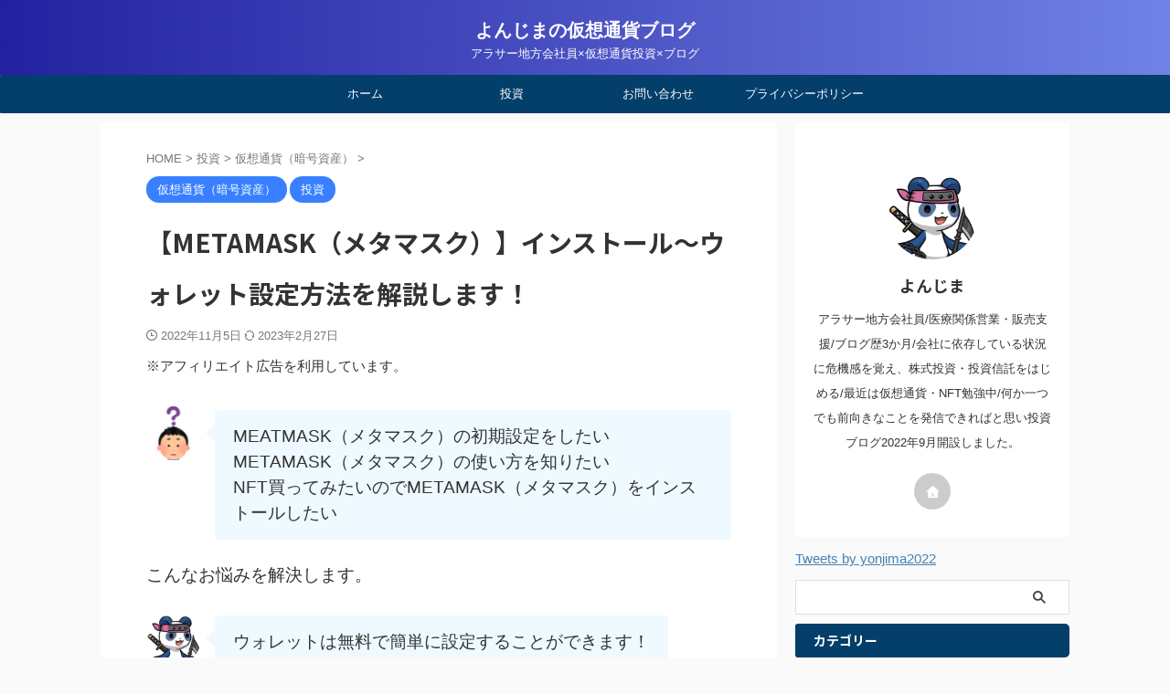

--- FILE ---
content_type: text/html; charset=UTF-8
request_url: https://yonjima-blog.com/metamask-install/
body_size: 25810
content:

<!DOCTYPE html>
<!--[if lt IE 7]>
<html class="ie6" dir="ltr" lang="ja" prefix="og: https://ogp.me/ns#"> <![endif]-->
<!--[if IE 7]>
<html class="i7" dir="ltr" lang="ja" prefix="og: https://ogp.me/ns#"> <![endif]-->
<!--[if IE 8]>
<html class="ie" dir="ltr" lang="ja" prefix="og: https://ogp.me/ns#"> <![endif]-->
<!--[if gt IE 8]><!-->
<html dir="ltr" lang="ja" prefix="og: https://ogp.me/ns#" class="s-navi-search-overlay ">
	<!--<![endif]-->
	<head prefix="og: http://ogp.me/ns# fb: http://ogp.me/ns/fb# article: http://ogp.me/ns/article#">
				<meta charset="UTF-8" >
		<meta name="viewport" content="width=device-width,initial-scale=1.0,user-scalable=no,viewport-fit=cover">
		<meta name="format-detection" content="telephone=no" >
		<meta name="referrer" content="no-referrer-when-downgrade"/>

		
		<link rel="alternate" type="application/rss+xml" title="よんじまの仮想通貨ブログ RSS Feed" href="https://yonjima-blog.com/feed/" />
		<link rel="pingback" href="https://yonjima-blog.com/xmlrpc.php" >
		<!--[if lt IE 9]>
		<script src="https://yonjima-blog.com/wp-content/themes/affinger/js/html5shiv.js"></script>
		<![endif]-->
				
		<!-- All in One SEO 4.9.3 - aioseo.com -->
	<meta name="description" content="MEATMASK（メタマスク）の初期設定をしたいMETAMASK（メタマスク）の使い方を知りたいNFT買ってみ" />
	<meta name="robots" content="max-image-preview:large" />
	<meta name="author" content="よんじま"/>
	<link rel="canonical" href="https://yonjima-blog.com/metamask-install/" />
	<meta name="generator" content="All in One SEO (AIOSEO) 4.9.3" />

		<!-- Google tag (gtag.js) -->
<script async src="https://www.googletagmanager.com/gtag/js?id=G-89S4JPLWLR"></script>
<script>
  window.dataLayer = window.dataLayer || [];
  function gtag(){dataLayer.push(arguments);}
  gtag('js', new Date());

  gtag('config', 'G-89S4JPLWLR');
</script>
		<meta property="og:locale" content="ja_JP" />
		<meta property="og:site_name" content="よんじまの仮想通貨ブログ - アラサー地方会社員×仮想通貨投資×ブログ" />
		<meta property="og:type" content="article" />
		<meta property="og:title" content="【METAMASK（メタマスク）】インストール～ウォレット設定方法を解説します！ - よんじまの仮想通貨ブログ" />
		<meta property="og:description" content="MEATMASK（メタマスク）の初期設定をしたいMETAMASK（メタマスク）の使い方を知りたいNFT買ってみ" />
		<meta property="og:url" content="https://yonjima-blog.com/metamask-install/" />
		<meta property="article:published_time" content="2022-11-05T08:00:00+00:00" />
		<meta property="article:modified_time" content="2023-02-26T15:30:15+00:00" />
		<meta name="twitter:card" content="summary_large_image" />
		<meta name="twitter:site" content="@yonjima2022" />
		<meta name="twitter:title" content="【METAMASK（メタマスク）】インストール～ウォレット設定方法を解説します！ - よんじまの仮想通貨ブログ" />
		<meta name="twitter:description" content="MEATMASK（メタマスク）の初期設定をしたいMETAMASK（メタマスク）の使い方を知りたいNFT買ってみ" />
		<meta name="twitter:image" content="https://yonjima-blog.com/wp-content/uploads/2022/11/f7683dc86c5a2cf68e306047c767ddba.png" />
		<script type="application/ld+json" class="aioseo-schema">
			{"@context":"https:\/\/schema.org","@graph":[{"@type":"BlogPosting","@id":"https:\/\/yonjima-blog.com\/metamask-install\/#blogposting","name":"\u3010METAMASK\uff08\u30e1\u30bf\u30de\u30b9\u30af\uff09\u3011\u30a4\u30f3\u30b9\u30c8\u30fc\u30eb\uff5e\u30a6\u30a9\u30ec\u30c3\u30c8\u8a2d\u5b9a\u65b9\u6cd5\u3092\u89e3\u8aac\u3057\u307e\u3059\uff01 - \u3088\u3093\u3058\u307e\u306e\u4eee\u60f3\u901a\u8ca8\u30d6\u30ed\u30b0","headline":"\u3010METAMASK\uff08\u30e1\u30bf\u30de\u30b9\u30af\uff09\u3011\u30a4\u30f3\u30b9\u30c8\u30fc\u30eb\uff5e\u30a6\u30a9\u30ec\u30c3\u30c8\u8a2d\u5b9a\u65b9\u6cd5\u3092\u89e3\u8aac\u3057\u307e\u3059\uff01","author":{"@id":"https:\/\/yonjima-blog.com\/author\/yonjima\/#author"},"publisher":{"@id":"https:\/\/yonjima-blog.com\/#organization"},"image":{"@type":"ImageObject","url":"https:\/\/yonjima-blog.com\/wp-content\/uploads\/2022\/11\/f7683dc86c5a2cf68e306047c767ddba.png","width":1200,"height":630},"datePublished":"2022-11-05T17:00:00+09:00","dateModified":"2023-02-27T00:30:15+09:00","inLanguage":"ja","mainEntityOfPage":{"@id":"https:\/\/yonjima-blog.com\/metamask-install\/#webpage"},"isPartOf":{"@id":"https:\/\/yonjima-blog.com\/metamask-install\/#webpage"},"articleSection":"\u4eee\u60f3\u901a\u8ca8\uff08\u6697\u53f7\u8cc7\u7523\uff09, \u6295\u8cc7"},{"@type":"BreadcrumbList","@id":"https:\/\/yonjima-blog.com\/metamask-install\/#breadcrumblist","itemListElement":[{"@type":"ListItem","@id":"https:\/\/yonjima-blog.com#listItem","position":1,"name":"\u30db\u30fc\u30e0","item":"https:\/\/yonjima-blog.com","nextItem":{"@type":"ListItem","@id":"https:\/\/yonjima-blog.com\/category\/%e6%8a%95%e8%b3%87\/#listItem","name":"\u6295\u8cc7"}},{"@type":"ListItem","@id":"https:\/\/yonjima-blog.com\/category\/%e6%8a%95%e8%b3%87\/#listItem","position":2,"name":"\u6295\u8cc7","item":"https:\/\/yonjima-blog.com\/category\/%e6%8a%95%e8%b3%87\/","nextItem":{"@type":"ListItem","@id":"https:\/\/yonjima-blog.com\/category\/%e6%8a%95%e8%b3%87\/%e4%bb%ae%e6%83%b3%e9%80%9a%e8%b2%a8%ef%bc%88%e6%9a%97%e5%8f%b7%e8%b3%87%e7%94%a3%ef%bc%89\/#listItem","name":"\u4eee\u60f3\u901a\u8ca8\uff08\u6697\u53f7\u8cc7\u7523\uff09"},"previousItem":{"@type":"ListItem","@id":"https:\/\/yonjima-blog.com#listItem","name":"\u30db\u30fc\u30e0"}},{"@type":"ListItem","@id":"https:\/\/yonjima-blog.com\/category\/%e6%8a%95%e8%b3%87\/%e4%bb%ae%e6%83%b3%e9%80%9a%e8%b2%a8%ef%bc%88%e6%9a%97%e5%8f%b7%e8%b3%87%e7%94%a3%ef%bc%89\/#listItem","position":3,"name":"\u4eee\u60f3\u901a\u8ca8\uff08\u6697\u53f7\u8cc7\u7523\uff09","item":"https:\/\/yonjima-blog.com\/category\/%e6%8a%95%e8%b3%87\/%e4%bb%ae%e6%83%b3%e9%80%9a%e8%b2%a8%ef%bc%88%e6%9a%97%e5%8f%b7%e8%b3%87%e7%94%a3%ef%bc%89\/","nextItem":{"@type":"ListItem","@id":"https:\/\/yonjima-blog.com\/metamask-install\/#listItem","name":"\u3010METAMASK\uff08\u30e1\u30bf\u30de\u30b9\u30af\uff09\u3011\u30a4\u30f3\u30b9\u30c8\u30fc\u30eb\uff5e\u30a6\u30a9\u30ec\u30c3\u30c8\u8a2d\u5b9a\u65b9\u6cd5\u3092\u89e3\u8aac\u3057\u307e\u3059\uff01"},"previousItem":{"@type":"ListItem","@id":"https:\/\/yonjima-blog.com\/category\/%e6%8a%95%e8%b3%87\/#listItem","name":"\u6295\u8cc7"}},{"@type":"ListItem","@id":"https:\/\/yonjima-blog.com\/metamask-install\/#listItem","position":4,"name":"\u3010METAMASK\uff08\u30e1\u30bf\u30de\u30b9\u30af\uff09\u3011\u30a4\u30f3\u30b9\u30c8\u30fc\u30eb\uff5e\u30a6\u30a9\u30ec\u30c3\u30c8\u8a2d\u5b9a\u65b9\u6cd5\u3092\u89e3\u8aac\u3057\u307e\u3059\uff01","previousItem":{"@type":"ListItem","@id":"https:\/\/yonjima-blog.com\/category\/%e6%8a%95%e8%b3%87\/%e4%bb%ae%e6%83%b3%e9%80%9a%e8%b2%a8%ef%bc%88%e6%9a%97%e5%8f%b7%e8%b3%87%e7%94%a3%ef%bc%89\/#listItem","name":"\u4eee\u60f3\u901a\u8ca8\uff08\u6697\u53f7\u8cc7\u7523\uff09"}}]},{"@type":"Organization","@id":"https:\/\/yonjima-blog.com\/#organization","name":"\u3088\u3093\u3058\u307e\u306e\u4eee\u60f3\u901a\u8ca8\u30d6\u30ed\u30b0","description":"\u30a2\u30e9\u30b5\u30fc\u5730\u65b9\u4f1a\u793e\u54e1\u00d7\u4eee\u60f3\u901a\u8ca8\u6295\u8cc7\u00d7\u30d6\u30ed\u30b0","url":"https:\/\/yonjima-blog.com\/"},{"@type":"Person","@id":"https:\/\/yonjima-blog.com\/author\/yonjima\/#author","url":"https:\/\/yonjima-blog.com\/author\/yonjima\/","name":"\u3088\u3093\u3058\u307e","image":{"@type":"ImageObject","@id":"https:\/\/yonjima-blog.com\/metamask-install\/#authorImage","url":"https:\/\/secure.gravatar.com\/avatar\/3d157a196092a97b63e9bfd99d9c0be8?s=96&d=mm&r=g","width":96,"height":96,"caption":"\u3088\u3093\u3058\u307e"}},{"@type":"WebPage","@id":"https:\/\/yonjima-blog.com\/metamask-install\/#webpage","url":"https:\/\/yonjima-blog.com\/metamask-install\/","name":"\u3010METAMASK\uff08\u30e1\u30bf\u30de\u30b9\u30af\uff09\u3011\u30a4\u30f3\u30b9\u30c8\u30fc\u30eb\uff5e\u30a6\u30a9\u30ec\u30c3\u30c8\u8a2d\u5b9a\u65b9\u6cd5\u3092\u89e3\u8aac\u3057\u307e\u3059\uff01 - \u3088\u3093\u3058\u307e\u306e\u4eee\u60f3\u901a\u8ca8\u30d6\u30ed\u30b0","description":"MEATMASK\uff08\u30e1\u30bf\u30de\u30b9\u30af\uff09\u306e\u521d\u671f\u8a2d\u5b9a\u3092\u3057\u305f\u3044METAMASK\uff08\u30e1\u30bf\u30de\u30b9\u30af\uff09\u306e\u4f7f\u3044\u65b9\u3092\u77e5\u308a\u305f\u3044NFT\u8cb7\u3063\u3066\u307f","inLanguage":"ja","isPartOf":{"@id":"https:\/\/yonjima-blog.com\/#website"},"breadcrumb":{"@id":"https:\/\/yonjima-blog.com\/metamask-install\/#breadcrumblist"},"author":{"@id":"https:\/\/yonjima-blog.com\/author\/yonjima\/#author"},"creator":{"@id":"https:\/\/yonjima-blog.com\/author\/yonjima\/#author"},"image":{"@type":"ImageObject","url":"https:\/\/yonjima-blog.com\/wp-content\/uploads\/2022\/11\/f7683dc86c5a2cf68e306047c767ddba.png","@id":"https:\/\/yonjima-blog.com\/metamask-install\/#mainImage","width":1200,"height":630},"primaryImageOfPage":{"@id":"https:\/\/yonjima-blog.com\/metamask-install\/#mainImage"},"datePublished":"2022-11-05T17:00:00+09:00","dateModified":"2023-02-27T00:30:15+09:00"},{"@type":"WebSite","@id":"https:\/\/yonjima-blog.com\/#website","url":"https:\/\/yonjima-blog.com\/","name":"\u3088\u3093\u3058\u307e\u306e\u4eee\u60f3\u901a\u8ca8\u30d6\u30ed\u30b0","description":"\u30a2\u30e9\u30b5\u30fc\u5730\u65b9\u4f1a\u793e\u54e1\u00d7\u4eee\u60f3\u901a\u8ca8\u6295\u8cc7\u00d7\u30d6\u30ed\u30b0","inLanguage":"ja","publisher":{"@id":"https:\/\/yonjima-blog.com\/#organization"}}]}
		</script>
		<!-- All in One SEO -->

<title>【METAMASK（メタマスク）】インストール～ウォレット設定方法を解説します！ - よんじまの仮想通貨ブログ</title>
<link rel='dns-prefetch' href='//ajax.googleapis.com' />
		<!-- This site uses the Google Analytics by MonsterInsights plugin v9.5.3 - Using Analytics tracking - https://www.monsterinsights.com/ -->
		<!-- Note: MonsterInsights is not currently configured on this site. The site owner needs to authenticate with Google Analytics in the MonsterInsights settings panel. -->
					<!-- No tracking code set -->
				<!-- / Google Analytics by MonsterInsights -->
		<script type="text/javascript">
window._wpemojiSettings = {"baseUrl":"https:\/\/s.w.org\/images\/core\/emoji\/14.0.0\/72x72\/","ext":".png","svgUrl":"https:\/\/s.w.org\/images\/core\/emoji\/14.0.0\/svg\/","svgExt":".svg","source":{"concatemoji":"https:\/\/yonjima-blog.com\/wp-includes\/js\/wp-emoji-release.min.js?ver=6.3.1"}};
/*! This file is auto-generated */
!function(i,n){var o,s,e;function c(e){try{var t={supportTests:e,timestamp:(new Date).valueOf()};sessionStorage.setItem(o,JSON.stringify(t))}catch(e){}}function p(e,t,n){e.clearRect(0,0,e.canvas.width,e.canvas.height),e.fillText(t,0,0);var t=new Uint32Array(e.getImageData(0,0,e.canvas.width,e.canvas.height).data),r=(e.clearRect(0,0,e.canvas.width,e.canvas.height),e.fillText(n,0,0),new Uint32Array(e.getImageData(0,0,e.canvas.width,e.canvas.height).data));return t.every(function(e,t){return e===r[t]})}function u(e,t,n){switch(t){case"flag":return n(e,"\ud83c\udff3\ufe0f\u200d\u26a7\ufe0f","\ud83c\udff3\ufe0f\u200b\u26a7\ufe0f")?!1:!n(e,"\ud83c\uddfa\ud83c\uddf3","\ud83c\uddfa\u200b\ud83c\uddf3")&&!n(e,"\ud83c\udff4\udb40\udc67\udb40\udc62\udb40\udc65\udb40\udc6e\udb40\udc67\udb40\udc7f","\ud83c\udff4\u200b\udb40\udc67\u200b\udb40\udc62\u200b\udb40\udc65\u200b\udb40\udc6e\u200b\udb40\udc67\u200b\udb40\udc7f");case"emoji":return!n(e,"\ud83e\udef1\ud83c\udffb\u200d\ud83e\udef2\ud83c\udfff","\ud83e\udef1\ud83c\udffb\u200b\ud83e\udef2\ud83c\udfff")}return!1}function f(e,t,n){var r="undefined"!=typeof WorkerGlobalScope&&self instanceof WorkerGlobalScope?new OffscreenCanvas(300,150):i.createElement("canvas"),a=r.getContext("2d",{willReadFrequently:!0}),o=(a.textBaseline="top",a.font="600 32px Arial",{});return e.forEach(function(e){o[e]=t(a,e,n)}),o}function t(e){var t=i.createElement("script");t.src=e,t.defer=!0,i.head.appendChild(t)}"undefined"!=typeof Promise&&(o="wpEmojiSettingsSupports",s=["flag","emoji"],n.supports={everything:!0,everythingExceptFlag:!0},e=new Promise(function(e){i.addEventListener("DOMContentLoaded",e,{once:!0})}),new Promise(function(t){var n=function(){try{var e=JSON.parse(sessionStorage.getItem(o));if("object"==typeof e&&"number"==typeof e.timestamp&&(new Date).valueOf()<e.timestamp+604800&&"object"==typeof e.supportTests)return e.supportTests}catch(e){}return null}();if(!n){if("undefined"!=typeof Worker&&"undefined"!=typeof OffscreenCanvas&&"undefined"!=typeof URL&&URL.createObjectURL&&"undefined"!=typeof Blob)try{var e="postMessage("+f.toString()+"("+[JSON.stringify(s),u.toString(),p.toString()].join(",")+"));",r=new Blob([e],{type:"text/javascript"}),a=new Worker(URL.createObjectURL(r),{name:"wpTestEmojiSupports"});return void(a.onmessage=function(e){c(n=e.data),a.terminate(),t(n)})}catch(e){}c(n=f(s,u,p))}t(n)}).then(function(e){for(var t in e)n.supports[t]=e[t],n.supports.everything=n.supports.everything&&n.supports[t],"flag"!==t&&(n.supports.everythingExceptFlag=n.supports.everythingExceptFlag&&n.supports[t]);n.supports.everythingExceptFlag=n.supports.everythingExceptFlag&&!n.supports.flag,n.DOMReady=!1,n.readyCallback=function(){n.DOMReady=!0}}).then(function(){return e}).then(function(){var e;n.supports.everything||(n.readyCallback(),(e=n.source||{}).concatemoji?t(e.concatemoji):e.wpemoji&&e.twemoji&&(t(e.twemoji),t(e.wpemoji)))}))}((window,document),window._wpemojiSettings);
</script>
<style type="text/css">
img.wp-smiley,
img.emoji {
	display: inline !important;
	border: none !important;
	box-shadow: none !important;
	height: 1em !important;
	width: 1em !important;
	margin: 0 0.07em !important;
	vertical-align: -0.1em !important;
	background: none !important;
	padding: 0 !important;
}
</style>
	<link rel='stylesheet' id='wp-block-library-css' href='https://yonjima-blog.com/wp-includes/css/dist/block-library/style.min.css?ver=6.3.1' type='text/css' media='all' />
<link rel='stylesheet' id='aioseo/css/src/vue/standalone/blocks/table-of-contents/global.scss-css' href='https://yonjima-blog.com/wp-content/plugins/all-in-one-seo-pack/dist/Lite/assets/css/table-of-contents/global.e90f6d47.css?ver=4.9.3' type='text/css' media='all' />
<style id='ctc-term-title-style-inline-css' type='text/css'>
.ctc-block-controls-dropdown .components-base-control__field{margin:0 !important}

</style>
<style id='ctc-copy-button-style-inline-css' type='text/css'>
.wp-block-ctc-copy-button{font-size:14px;line-height:normal;padding:8px 16px;border-width:1px;border-style:solid;border-color:inherit;border-radius:4px;cursor:pointer;display:inline-block}.ctc-copy-button-textarea{display:none !important}
</style>
<style id='ctc-copy-icon-style-inline-css' type='text/css'>
.wp-block-ctc-copy-icon .ctc-block-copy-icon{background:rgba(0,0,0,0);padding:0;margin:0;position:relative;cursor:pointer}.wp-block-ctc-copy-icon .ctc-block-copy-icon .check-icon{display:none}.wp-block-ctc-copy-icon .ctc-block-copy-icon svg{height:1em;width:1em}.wp-block-ctc-copy-icon .ctc-block-copy-icon::after{position:absolute;content:attr(aria-label);padding:.5em .75em;right:100%;color:#fff;background:#24292f;font-size:11px;border-radius:6px;line-height:1;right:100%;bottom:50%;margin-right:6px;-webkit-transform:translateY(50%);transform:translateY(50%)}.wp-block-ctc-copy-icon .ctc-block-copy-icon::before{content:"";top:50%;bottom:50%;left:-7px;margin-top:-6px;border:6px solid rgba(0,0,0,0);border-left-color:#24292f;position:absolute}.wp-block-ctc-copy-icon .ctc-block-copy-icon::after,.wp-block-ctc-copy-icon .ctc-block-copy-icon::before{opacity:0;visibility:hidden;-webkit-transition:opacity .2s ease-in-out,visibility .2s ease-in-out;transition:opacity .2s ease-in-out,visibility .2s ease-in-out}.wp-block-ctc-copy-icon .ctc-block-copy-icon.copied::after,.wp-block-ctc-copy-icon .ctc-block-copy-icon.copied::before{opacity:1;visibility:visible;-webkit-transition:opacity .2s ease-in-out,visibility .2s ease-in-out;transition:opacity .2s ease-in-out,visibility .2s ease-in-out}.wp-block-ctc-copy-icon .ctc-block-copy-icon.copied .check-icon{display:inline-block}.wp-block-ctc-copy-icon .ctc-block-copy-icon.copied .copy-icon{display:none !important}.ctc-copy-icon-textarea{display:none !important}
</style>
<style id='ctc-social-share-style-inline-css' type='text/css'>
.wp-block-ctc-social-share{display:-webkit-box;display:-ms-flexbox;display:flex;-webkit-box-align:center;-ms-flex-align:center;align-items:center;gap:8px}.wp-block-ctc-social-share svg{height:16px;width:16px}.wp-block-ctc-social-share a{display:-webkit-inline-box;display:-ms-inline-flexbox;display:inline-flex}.wp-block-ctc-social-share a:focus{outline:none}
</style>
<style id='classic-theme-styles-inline-css' type='text/css'>
/*! This file is auto-generated */
.wp-block-button__link{color:#fff;background-color:#32373c;border-radius:9999px;box-shadow:none;text-decoration:none;padding:calc(.667em + 2px) calc(1.333em + 2px);font-size:1.125em}.wp-block-file__button{background:#32373c;color:#fff;text-decoration:none}
</style>
<style id='global-styles-inline-css' type='text/css'>
body{--wp--preset--color--black: #000000;--wp--preset--color--cyan-bluish-gray: #abb8c3;--wp--preset--color--white: #ffffff;--wp--preset--color--pale-pink: #f78da7;--wp--preset--color--vivid-red: #cf2e2e;--wp--preset--color--luminous-vivid-orange: #ff6900;--wp--preset--color--luminous-vivid-amber: #fcb900;--wp--preset--color--light-green-cyan: #eefaff;--wp--preset--color--vivid-green-cyan: #00d084;--wp--preset--color--pale-cyan-blue: #8ed1fc;--wp--preset--color--vivid-cyan-blue: #0693e3;--wp--preset--color--vivid-purple: #9b51e0;--wp--preset--color--soft-red: #e92f3d;--wp--preset--color--light-grayish-red: #fdf0f2;--wp--preset--color--vivid-yellow: #ffc107;--wp--preset--color--very-pale-yellow: #fffde7;--wp--preset--color--very-light-gray: #fafafa;--wp--preset--color--very-dark-gray: #313131;--wp--preset--color--original-color-a: #00B900;--wp--preset--color--original-color-b: #f4fff4;--wp--preset--color--original-color-c: #F3E5F5;--wp--preset--color--original-color-d: #9E9D24;--wp--preset--gradient--vivid-cyan-blue-to-vivid-purple: linear-gradient(135deg,rgba(6,147,227,1) 0%,rgb(155,81,224) 100%);--wp--preset--gradient--light-green-cyan-to-vivid-green-cyan: linear-gradient(135deg,rgb(122,220,180) 0%,rgb(0,208,130) 100%);--wp--preset--gradient--luminous-vivid-amber-to-luminous-vivid-orange: linear-gradient(135deg,rgba(252,185,0,1) 0%,rgba(255,105,0,1) 100%);--wp--preset--gradient--luminous-vivid-orange-to-vivid-red: linear-gradient(135deg,rgba(255,105,0,1) 0%,rgb(207,46,46) 100%);--wp--preset--gradient--very-light-gray-to-cyan-bluish-gray: linear-gradient(135deg,rgb(238,238,238) 0%,rgb(169,184,195) 100%);--wp--preset--gradient--cool-to-warm-spectrum: linear-gradient(135deg,rgb(74,234,220) 0%,rgb(151,120,209) 20%,rgb(207,42,186) 40%,rgb(238,44,130) 60%,rgb(251,105,98) 80%,rgb(254,248,76) 100%);--wp--preset--gradient--blush-light-purple: linear-gradient(135deg,rgb(255,206,236) 0%,rgb(152,150,240) 100%);--wp--preset--gradient--blush-bordeaux: linear-gradient(135deg,rgb(254,205,165) 0%,rgb(254,45,45) 50%,rgb(107,0,62) 100%);--wp--preset--gradient--luminous-dusk: linear-gradient(135deg,rgb(255,203,112) 0%,rgb(199,81,192) 50%,rgb(65,88,208) 100%);--wp--preset--gradient--pale-ocean: linear-gradient(135deg,rgb(255,245,203) 0%,rgb(182,227,212) 50%,rgb(51,167,181) 100%);--wp--preset--gradient--electric-grass: linear-gradient(135deg,rgb(202,248,128) 0%,rgb(113,206,126) 100%);--wp--preset--gradient--midnight: linear-gradient(135deg,rgb(2,3,129) 0%,rgb(40,116,252) 100%);--wp--preset--font-size--small: .8em;--wp--preset--font-size--medium: 20px;--wp--preset--font-size--large: 1.5em;--wp--preset--font-size--x-large: 42px;--wp--preset--font-size--st-regular: 1em;--wp--preset--font-size--huge: 3em;--wp--preset--spacing--20: 0.44rem;--wp--preset--spacing--30: 0.67rem;--wp--preset--spacing--40: 1rem;--wp--preset--spacing--50: 1.5rem;--wp--preset--spacing--60: 2.25rem;--wp--preset--spacing--70: 3.38rem;--wp--preset--spacing--80: 5.06rem;--wp--preset--shadow--natural: 6px 6px 9px rgba(0, 0, 0, 0.2);--wp--preset--shadow--deep: 12px 12px 50px rgba(0, 0, 0, 0.4);--wp--preset--shadow--sharp: 6px 6px 0px rgba(0, 0, 0, 0.2);--wp--preset--shadow--outlined: 6px 6px 0px -3px rgba(255, 255, 255, 1), 6px 6px rgba(0, 0, 0, 1);--wp--preset--shadow--crisp: 6px 6px 0px rgba(0, 0, 0, 1);}:where(.is-layout-flex){gap: 0.5em;}:where(.is-layout-grid){gap: 0.5em;}body .is-layout-flow > .alignleft{float: left;margin-inline-start: 0;margin-inline-end: 2em;}body .is-layout-flow > .alignright{float: right;margin-inline-start: 2em;margin-inline-end: 0;}body .is-layout-flow > .aligncenter{margin-left: auto !important;margin-right: auto !important;}body .is-layout-constrained > .alignleft{float: left;margin-inline-start: 0;margin-inline-end: 2em;}body .is-layout-constrained > .alignright{float: right;margin-inline-start: 2em;margin-inline-end: 0;}body .is-layout-constrained > .aligncenter{margin-left: auto !important;margin-right: auto !important;}body .is-layout-constrained > :where(:not(.alignleft):not(.alignright):not(.alignfull)){max-width: var(--wp--style--global--content-size);margin-left: auto !important;margin-right: auto !important;}body .is-layout-constrained > .alignwide{max-width: var(--wp--style--global--wide-size);}body .is-layout-flex{display: flex;}body .is-layout-flex{flex-wrap: wrap;align-items: center;}body .is-layout-flex > *{margin: 0;}body .is-layout-grid{display: grid;}body .is-layout-grid > *{margin: 0;}:where(.wp-block-columns.is-layout-flex){gap: 2em;}:where(.wp-block-columns.is-layout-grid){gap: 2em;}:where(.wp-block-post-template.is-layout-flex){gap: 1.25em;}:where(.wp-block-post-template.is-layout-grid){gap: 1.25em;}.has-black-color{color: var(--wp--preset--color--black) !important;}.has-cyan-bluish-gray-color{color: var(--wp--preset--color--cyan-bluish-gray) !important;}.has-white-color{color: var(--wp--preset--color--white) !important;}.has-pale-pink-color{color: var(--wp--preset--color--pale-pink) !important;}.has-vivid-red-color{color: var(--wp--preset--color--vivid-red) !important;}.has-luminous-vivid-orange-color{color: var(--wp--preset--color--luminous-vivid-orange) !important;}.has-luminous-vivid-amber-color{color: var(--wp--preset--color--luminous-vivid-amber) !important;}.has-light-green-cyan-color{color: var(--wp--preset--color--light-green-cyan) !important;}.has-vivid-green-cyan-color{color: var(--wp--preset--color--vivid-green-cyan) !important;}.has-pale-cyan-blue-color{color: var(--wp--preset--color--pale-cyan-blue) !important;}.has-vivid-cyan-blue-color{color: var(--wp--preset--color--vivid-cyan-blue) !important;}.has-vivid-purple-color{color: var(--wp--preset--color--vivid-purple) !important;}.has-black-background-color{background-color: var(--wp--preset--color--black) !important;}.has-cyan-bluish-gray-background-color{background-color: var(--wp--preset--color--cyan-bluish-gray) !important;}.has-white-background-color{background-color: var(--wp--preset--color--white) !important;}.has-pale-pink-background-color{background-color: var(--wp--preset--color--pale-pink) !important;}.has-vivid-red-background-color{background-color: var(--wp--preset--color--vivid-red) !important;}.has-luminous-vivid-orange-background-color{background-color: var(--wp--preset--color--luminous-vivid-orange) !important;}.has-luminous-vivid-amber-background-color{background-color: var(--wp--preset--color--luminous-vivid-amber) !important;}.has-light-green-cyan-background-color{background-color: var(--wp--preset--color--light-green-cyan) !important;}.has-vivid-green-cyan-background-color{background-color: var(--wp--preset--color--vivid-green-cyan) !important;}.has-pale-cyan-blue-background-color{background-color: var(--wp--preset--color--pale-cyan-blue) !important;}.has-vivid-cyan-blue-background-color{background-color: var(--wp--preset--color--vivid-cyan-blue) !important;}.has-vivid-purple-background-color{background-color: var(--wp--preset--color--vivid-purple) !important;}.has-black-border-color{border-color: var(--wp--preset--color--black) !important;}.has-cyan-bluish-gray-border-color{border-color: var(--wp--preset--color--cyan-bluish-gray) !important;}.has-white-border-color{border-color: var(--wp--preset--color--white) !important;}.has-pale-pink-border-color{border-color: var(--wp--preset--color--pale-pink) !important;}.has-vivid-red-border-color{border-color: var(--wp--preset--color--vivid-red) !important;}.has-luminous-vivid-orange-border-color{border-color: var(--wp--preset--color--luminous-vivid-orange) !important;}.has-luminous-vivid-amber-border-color{border-color: var(--wp--preset--color--luminous-vivid-amber) !important;}.has-light-green-cyan-border-color{border-color: var(--wp--preset--color--light-green-cyan) !important;}.has-vivid-green-cyan-border-color{border-color: var(--wp--preset--color--vivid-green-cyan) !important;}.has-pale-cyan-blue-border-color{border-color: var(--wp--preset--color--pale-cyan-blue) !important;}.has-vivid-cyan-blue-border-color{border-color: var(--wp--preset--color--vivid-cyan-blue) !important;}.has-vivid-purple-border-color{border-color: var(--wp--preset--color--vivid-purple) !important;}.has-vivid-cyan-blue-to-vivid-purple-gradient-background{background: var(--wp--preset--gradient--vivid-cyan-blue-to-vivid-purple) !important;}.has-light-green-cyan-to-vivid-green-cyan-gradient-background{background: var(--wp--preset--gradient--light-green-cyan-to-vivid-green-cyan) !important;}.has-luminous-vivid-amber-to-luminous-vivid-orange-gradient-background{background: var(--wp--preset--gradient--luminous-vivid-amber-to-luminous-vivid-orange) !important;}.has-luminous-vivid-orange-to-vivid-red-gradient-background{background: var(--wp--preset--gradient--luminous-vivid-orange-to-vivid-red) !important;}.has-very-light-gray-to-cyan-bluish-gray-gradient-background{background: var(--wp--preset--gradient--very-light-gray-to-cyan-bluish-gray) !important;}.has-cool-to-warm-spectrum-gradient-background{background: var(--wp--preset--gradient--cool-to-warm-spectrum) !important;}.has-blush-light-purple-gradient-background{background: var(--wp--preset--gradient--blush-light-purple) !important;}.has-blush-bordeaux-gradient-background{background: var(--wp--preset--gradient--blush-bordeaux) !important;}.has-luminous-dusk-gradient-background{background: var(--wp--preset--gradient--luminous-dusk) !important;}.has-pale-ocean-gradient-background{background: var(--wp--preset--gradient--pale-ocean) !important;}.has-electric-grass-gradient-background{background: var(--wp--preset--gradient--electric-grass) !important;}.has-midnight-gradient-background{background: var(--wp--preset--gradient--midnight) !important;}.has-small-font-size{font-size: var(--wp--preset--font-size--small) !important;}.has-medium-font-size{font-size: var(--wp--preset--font-size--medium) !important;}.has-large-font-size{font-size: var(--wp--preset--font-size--large) !important;}.has-x-large-font-size{font-size: var(--wp--preset--font-size--x-large) !important;}
.wp-block-navigation a:where(:not(.wp-element-button)){color: inherit;}
:where(.wp-block-post-template.is-layout-flex){gap: 1.25em;}:where(.wp-block-post-template.is-layout-grid){gap: 1.25em;}
:where(.wp-block-columns.is-layout-flex){gap: 2em;}:where(.wp-block-columns.is-layout-grid){gap: 2em;}
.wp-block-pullquote{font-size: 1.5em;line-height: 1.6;}
</style>
<link rel='stylesheet' id='contact-form-7-css' href='https://yonjima-blog.com/wp-content/plugins/contact-form-7/includes/css/styles.css?ver=5.7.6' type='text/css' media='all' />
<link rel='stylesheet' id='copy-the-code-css' href='https://yonjima-blog.com/wp-content/plugins/copy-the-code/assets/css/copy-the-code.css?ver=4.0.5' type='text/css' media='all' />
<link rel='stylesheet' id='ctc-copy-inline-css' href='https://yonjima-blog.com/wp-content/plugins/copy-the-code/assets/css/copy-inline.css?ver=4.0.5' type='text/css' media='all' />
<link rel='stylesheet' id='reactpress-css' href='https://yonjima-blog.com/wp-content/plugins/reactpress/public/css/reactpress-public.css?ver=3.4.0' type='text/css' media='all' />
<link rel='stylesheet' id='ez-toc-css' href='https://yonjima-blog.com/wp-content/plugins/easy-table-of-contents/assets/css/screen.min.css?ver=2.0.74' type='text/css' media='all' />
<style id='ez-toc-inline-css' type='text/css'>
div#ez-toc-container .ez-toc-title {font-size: 120%;}div#ez-toc-container .ez-toc-title {font-weight: 500;}div#ez-toc-container ul li , div#ez-toc-container ul li a {font-size: 95%;}div#ez-toc-container ul li , div#ez-toc-container ul li a {font-weight: 500;}div#ez-toc-container nav ul ul li {font-size: 90%;}
.ez-toc-container-direction {direction: ltr;}.ez-toc-counter ul{counter-reset: item ;}.ez-toc-counter nav ul li a::before {content: counters(item, '.', decimal) '. ';display: inline-block;counter-increment: item;flex-grow: 0;flex-shrink: 0;margin-right: .2em; float: left; }.ez-toc-widget-direction {direction: ltr;}.ez-toc-widget-container ul{counter-reset: item ;}.ez-toc-widget-container nav ul li a::before {content: counters(item, '.', decimal) '. ';display: inline-block;counter-increment: item;flex-grow: 0;flex-shrink: 0;margin-right: .2em; float: left; }
</style>
<link rel='stylesheet' id='normalize-css' href='https://yonjima-blog.com/wp-content/themes/affinger/css/normalize.css?ver=1.5.9' type='text/css' media='all' />
<link rel='stylesheet' id='st_svg-css' href='https://yonjima-blog.com/wp-content/themes/affinger/st_svg/style.css?ver=6.3.1' type='text/css' media='all' />
<link rel='stylesheet' id='slick-css' href='https://yonjima-blog.com/wp-content/themes/affinger/vendor/slick/slick.css?ver=1.8.0' type='text/css' media='all' />
<link rel='stylesheet' id='slick-theme-css' href='https://yonjima-blog.com/wp-content/themes/affinger/vendor/slick/slick-theme.css?ver=1.8.0' type='text/css' media='all' />
<link rel='stylesheet' id='fonts-googleapis-notosansjp-css' href='//fonts.googleapis.com/css?family=Noto+Sans+JP%3A400%2C700&#038;display=swap&#038;subset=japanese&#038;ver=6.3.1' type='text/css' media='all' />
<link rel='stylesheet' id='style-css' href='https://yonjima-blog.com/wp-content/themes/affinger/style.css?ver=6.3.1' type='text/css' media='all' />
<link rel='stylesheet' id='child-style-css' href='https://yonjima-blog.com/wp-content/themes/affinger-child/style.css?ver=6.3.1' type='text/css' media='all' />
<link rel='stylesheet' id='single-css' href='https://yonjima-blog.com/wp-content/themes/affinger/st-rankcss.php' type='text/css' media='all' />
<style id='akismet-widget-style-inline-css' type='text/css'>

			.a-stats {
				--akismet-color-mid-green: #357b49;
				--akismet-color-white: #fff;
				--akismet-color-light-grey: #f6f7f7;

				max-width: 350px;
				width: auto;
			}

			.a-stats * {
				all: unset;
				box-sizing: border-box;
			}

			.a-stats strong {
				font-weight: 600;
			}

			.a-stats a.a-stats__link,
			.a-stats a.a-stats__link:visited,
			.a-stats a.a-stats__link:active {
				background: var(--akismet-color-mid-green);
				border: none;
				box-shadow: none;
				border-radius: 8px;
				color: var(--akismet-color-white);
				cursor: pointer;
				display: block;
				font-family: -apple-system, BlinkMacSystemFont, 'Segoe UI', 'Roboto', 'Oxygen-Sans', 'Ubuntu', 'Cantarell', 'Helvetica Neue', sans-serif;
				font-weight: 500;
				padding: 12px;
				text-align: center;
				text-decoration: none;
				transition: all 0.2s ease;
			}

			/* Extra specificity to deal with TwentyTwentyOne focus style */
			.widget .a-stats a.a-stats__link:focus {
				background: var(--akismet-color-mid-green);
				color: var(--akismet-color-white);
				text-decoration: none;
			}

			.a-stats a.a-stats__link:hover {
				filter: brightness(110%);
				box-shadow: 0 4px 12px rgba(0, 0, 0, 0.06), 0 0 2px rgba(0, 0, 0, 0.16);
			}

			.a-stats .count {
				color: var(--akismet-color-white);
				display: block;
				font-size: 1.5em;
				line-height: 1.4;
				padding: 0 13px;
				white-space: nowrap;
			}
		
</style>
<link rel='stylesheet' id='st-themecss-css' href='https://yonjima-blog.com/wp-content/themes/affinger/st-themecss-loader.php?ver=6.3.1' type='text/css' media='all' />
<script type='text/javascript' src='//ajax.googleapis.com/ajax/libs/jquery/1.11.3/jquery.min.js?ver=1.11.3' id='jquery-js'></script>
<script type='text/javascript' src='https://yonjima-blog.com/wp-content/plugins/reactpress/public/js/reactpress-public.js?ver=3.4.0' id='reactpress-js'></script>
<link rel="https://api.w.org/" href="https://yonjima-blog.com/wp-json/" /><link rel="alternate" type="application/json" href="https://yonjima-blog.com/wp-json/wp/v2/posts/621" /><link rel='shortlink' href='https://yonjima-blog.com/?p=621' />
<link rel="alternate" type="application/json+oembed" href="https://yonjima-blog.com/wp-json/oembed/1.0/embed?url=https%3A%2F%2Fyonjima-blog.com%2Fmetamask-install%2F" />
<link rel="alternate" type="text/xml+oembed" href="https://yonjima-blog.com/wp-json/oembed/1.0/embed?url=https%3A%2F%2Fyonjima-blog.com%2Fmetamask-install%2F&#038;format=xml" />
<meta name="robots" content="index, follow" />
<meta name="keywords" content="METAMASK,METAMASK インストール,METAMASK インストール 設定方法">
<meta name="description" content="MEATMASK（メタマスク）の初期設定の方法、METAMASKの使い方を知りたい。
METAMASKを無料でインストールして、ウォレット設定する方法を簡単に解説します。">
<meta name="thumbnail" content="https://yonjima-blog.com/wp-content/uploads/2022/11/f7683dc86c5a2cf68e306047c767ddba.png">
<link rel="canonical" href="https://yonjima-blog.com/metamask-install/" />
<style type="text/css">.broken_link, a.broken_link {
	text-decoration: line-through;
}</style><link rel="icon" href="https://yonjima-blog.com/wp-content/uploads/2022/09/10758e9cff0d7773a02f920198021374-100x100.png" sizes="32x32" />
<link rel="icon" href="https://yonjima-blog.com/wp-content/uploads/2022/09/10758e9cff0d7773a02f920198021374.png" sizes="192x192" />
<link rel="apple-touch-icon" href="https://yonjima-blog.com/wp-content/uploads/2022/09/10758e9cff0d7773a02f920198021374.png" />
<meta name="msapplication-TileImage" content="https://yonjima-blog.com/wp-content/uploads/2022/09/10758e9cff0d7773a02f920198021374.png" />
		<style type="text/css" id="wp-custom-css">
			@media print, screen and (min-width: 960px) {
header .smanone ul.menu {
display:flex; /*フレシキブルボックス化*/
justify-content:center; /*中央寄せ*/
}
}

[/st-midasibox]		</style>
				
<!-- OGP -->

<meta property="og:type" content="article">
<meta property="og:title" content="【METAMASK（メタマスク）】インストール～ウォレット設定方法を解説します！">
<meta property="og:url" content="https://yonjima-blog.com/metamask-install/">
<meta property="og:description" content="MEATMASK（メタマスク）の初期設定をしたいMETAMASK（メタマスク）の使い方を知りたいNFT買ってみたいのでMETAMASK（メタマスク）をインストールしたい こんなお悩みを解決します。 ウ">
<meta property="og:site_name" content="よんじまの仮想通貨ブログ">
<meta property="og:image" content="https://yonjima-blog.com/wp-content/uploads/2022/11/f7683dc86c5a2cf68e306047c767ddba.png">


	<meta property="article:published_time" content="2022-11-05T17:00:00+09:00" />
		<meta property="article:author" content="よんじま" />

				<meta name="twitter:card" content="summary_large_image">
	
	<meta name="twitter:site" content="@yonjima2022">
	<meta name="twitter:title" content="【METAMASK（メタマスク）】インストール～ウォレット設定方法を解説します！">
	<meta name="twitter:description" content="MEATMASK（メタマスク）の初期設定をしたいMETAMASK（メタマスク）の使い方を知りたいNFT買ってみたいのでMETAMASK（メタマスク）をインストールしたい こんなお悩みを解決します。 ウ">
	<meta name="twitter:image" content="https://yonjima-blog.com/wp-content/uploads/2022/11/f7683dc86c5a2cf68e306047c767ddba.png">
<!-- /OGP -->
		


<script>
	(function (window, document, $, undefined) {
		'use strict';

		var SlideBox = (function () {
			/**
			 * @param $element
			 *
			 * @constructor
			 */
			function SlideBox($element) {
				this._$element = $element;
			}

			SlideBox.prototype.$content = function () {
				return this._$element.find('[data-st-slidebox-content]');
			};

			SlideBox.prototype.$toggle = function () {
				return this._$element.find('[data-st-slidebox-toggle]');
			};

			SlideBox.prototype.$icon = function () {
				return this._$element.find('[data-st-slidebox-icon]');
			};

			SlideBox.prototype.$text = function () {
				return this._$element.find('[data-st-slidebox-text]');
			};

			SlideBox.prototype.is_expanded = function () {
				return !!(this._$element.filter('[data-st-slidebox-expanded="true"]').length);
			};

			SlideBox.prototype.expand = function () {
				var self = this;

				this.$content().slideDown()
					.promise()
					.then(function () {
						var $icon = self.$icon();
						var $text = self.$text();

						$icon.removeClass($icon.attr('data-st-slidebox-icon-collapsed'))
							.addClass($icon.attr('data-st-slidebox-icon-expanded'))

						$text.text($text.attr('data-st-slidebox-text-expanded'))

						self._$element.removeClass('is-collapsed')
							.addClass('is-expanded');

						self._$element.attr('data-st-slidebox-expanded', 'true');
					});
			};

			SlideBox.prototype.collapse = function () {
				var self = this;

				this.$content().slideUp()
					.promise()
					.then(function () {
						var $icon = self.$icon();
						var $text = self.$text();

						$icon.removeClass($icon.attr('data-st-slidebox-icon-expanded'))
							.addClass($icon.attr('data-st-slidebox-icon-collapsed'))

						$text.text($text.attr('data-st-slidebox-text-collapsed'))

						self._$element.removeClass('is-expanded')
							.addClass('is-collapsed');

						self._$element.attr('data-st-slidebox-expanded', 'false');
					});
			};

			SlideBox.prototype.toggle = function () {
				if (this.is_expanded()) {
					this.collapse();
				} else {
					this.expand();
				}
			};

			SlideBox.prototype.add_event_listeners = function () {
				var self = this;

				this.$toggle().on('click', function (event) {
					self.toggle();
				});
			};

			SlideBox.prototype.initialize = function () {
				this.add_event_listeners();
			};

			return SlideBox;
		}());

		function on_ready() {
			var slideBoxes = [];

			$('[data-st-slidebox]').each(function () {
				var $element = $(this);
				var slideBox = new SlideBox($element);

				slideBoxes.push(slideBox);

				slideBox.initialize();
			});

			return slideBoxes;
		}

		$(on_ready);
	}(window, window.document, jQuery));
</script>

	<script>
		jQuery(function(){
		jQuery('.post h2:not([class^="is-style-st-heading-custom-"]):not([class*=" is-style-st-heading-custom-"]):not(.st-css-no2) , .h2modoki').wrapInner('<span class="st-dash-design"></span>');
		})
	</script>

<script>
	jQuery(function(){
		jQuery("#toc_container:not(:has(ul ul))").addClass("only-toc");
		jQuery(".st-ac-box ul:has(.cat-item)").each(function(){
			jQuery(this).addClass("st-ac-cat");
		});
	});
</script>

<script>
	jQuery(function(){
						jQuery('.st-star').parent('.rankh4').css('padding-bottom','5px'); // スターがある場合のランキング見出し調整
	});
</script>



	<script>
		$(function() {
			$('.is-style-st-paragraph-kaiwa').wrapInner('<span class="st-paragraph-kaiwa-text">');
		});
	</script>

	<script>
		$(function() {
			$('.is-style-st-paragraph-kaiwa-b').wrapInner('<span class="st-paragraph-kaiwa-text">');
		});
	</script>

<script>
	/* 段落スタイルを調整 */
	$(function() {
		$( '[class^="is-style-st-paragraph-"],[class*=" is-style-st-paragraph-"]' ).wrapInner( '<span class="st-noflex"></span>' );
	});
</script>

			</head>
	<body class="post-template-default single single-post postid-621 single-format-standard not-front-page" >
				<div id="st-ami">
				<div id="wrapper" class="">
				<div id="wrapper-in">
					

<header id="st-headwide">
	<div id="header-full">
		<div id="headbox-bg">
			<div id="headbox">

					<nav id="s-navi" class="pcnone" data-st-nav data-st-nav-type="normal">
		<dl class="acordion is-active" data-st-nav-primary>
			<dt class="trigger">
				<p class="acordion_button"><span class="op op-menu"><i class="st-fa st-svg-menu"></i></span></p>

				
									<div id="st-mobile-logo"></div>
				
				<!-- 追加メニュー -->
				
				<!-- 追加メニュー2 -->
				
			</dt>

			<dd class="acordion_tree">
				<div class="acordion_tree_content">

					

												<div class="menu"><ul>
<li class="page_item page-item-47"><a href="https://yonjima-blog.com/inquiry/"><span class="menu-item-label">お問い合わせ</span></a></li>
<li class="page_item page-item-50"><a href="https://yonjima-blog.com/privacy-policy/"><span class="menu-item-label">プライバシーポリシー</span></a></li>
</ul></div>
						<div class="clear"></div>

					
				</div>
			</dd>

					</dl>

					</nav>

									<div id="header-l">
						
						<div id="st-text-logo">
							
    
		
			<!-- ロゴ又はブログ名 -->
			
				<p class="sitename sitenametop"><a href="https://yonjima-blog.com/">
  						                  		  よんじまの仮想通貨ブログ               		           		 </a></p>

   				      		<!-- ロゴ又はブログ名ここまで -->

       		<!-- キャプション -->
       						<p class="descr">
					アラサー地方会社員×仮想通貨投資×ブログ				</p>
			
		
	
						</div>
					</div><!-- /#header-l -->
				
				<div id="header-r" class="smanone">
					
				</div><!-- /#header-r -->

			</div><!-- /#headbox -->
		</div><!-- /#headbox-bg clearfix -->

		
		
		
		
			

<div id="gazou-wide">
			<div id="st-menubox">
			<div id="st-menuwide">
				<nav class="smanone clearfix"><ul id="menu-%e3%83%98%e3%83%83%e3%83%80%e3%83%bc%e7%94%a8" class="menu"><li id="menu-item-21" class="menu-item menu-item-type-custom menu-item-object-custom menu-item-home menu-item-21"><a href="https://yonjima-blog.com/">ホーム</a></li>
<li id="menu-item-20" class="menu-item menu-item-type-taxonomy menu-item-object-category current-post-ancestor current-menu-parent current-post-parent menu-item-has-children menu-item-20"><a href="https://yonjima-blog.com/category/%e6%8a%95%e8%b3%87/">投資</a>
<ul class="sub-menu">
	<li id="menu-item-22" class="menu-item menu-item-type-taxonomy menu-item-object-category current-post-ancestor current-menu-parent current-post-parent menu-item-22"><a href="https://yonjima-blog.com/category/%e6%8a%95%e8%b3%87/%e4%bb%ae%e6%83%b3%e9%80%9a%e8%b2%a8%ef%bc%88%e6%9a%97%e5%8f%b7%e8%b3%87%e7%94%a3%ef%bc%89/">仮想通貨（暗号資産）</a></li>
	<li id="menu-item-23" class="menu-item menu-item-type-taxonomy menu-item-object-category menu-item-23"><a href="https://yonjima-blog.com/category/%e6%8a%95%e8%b3%87/%e6%97%a5%e6%9c%ac%e6%a0%aa/">日本株</a></li>
	<li id="menu-item-24" class="menu-item menu-item-type-taxonomy menu-item-object-category menu-item-24"><a href="https://yonjima-blog.com/category/%e6%8a%95%e8%b3%87/%e7%b1%b3%e5%9b%bd%e6%a0%aa/">米国株</a></li>
</ul>
</li>
<li id="menu-item-49" class="menu-item menu-item-type-post_type menu-item-object-page menu-item-49"><a href="https://yonjima-blog.com/inquiry/">お問い合わせ</a></li>
<li id="menu-item-57" class="menu-item menu-item-type-post_type menu-item-object-page menu-item-57"><a href="https://yonjima-blog.com/privacy-policy/">プライバシーポリシー</a></li>
</ul></nav>			</div>
		</div>
						<div id="st-headerbox">
				<div id="st-header">
				</div>
			</div>
			</div>
	
	</div><!-- #header-full -->

	





</header>

					<div id="content-w">

					
					
	
			<div id="st-header-post-under-box" class="st-header-post-no-data "
		     style="">
			<div class="st-dark-cover">
							</div>
		</div>
	
<div id="content" class="clearfix">
	<div id="contentInner">
		<main>
			<article>
									<div id="post-621" class="st-post post-621 post type-post status-publish format-standard has-post-thumbnail hentry category-5 category-4">
				
					
					
					
					<!--ぱんくず -->
											<div
							id="breadcrumb">
							<ol itemscope itemtype="http://schema.org/BreadcrumbList">
								<li itemprop="itemListElement" itemscope itemtype="http://schema.org/ListItem">
									<a href="https://yonjima-blog.com" itemprop="item">
										<span itemprop="name">HOME</span>
									</a>
									&gt;
									<meta itemprop="position" content="1"/>
								</li>

								
																	<li itemprop="itemListElement" itemscope itemtype="http://schema.org/ListItem">
										<a href="https://yonjima-blog.com/category/%e6%8a%95%e8%b3%87/" itemprop="item">
											<span
												itemprop="name">投資</span>
										</a>
										&gt;
										<meta itemprop="position" content="2"/>
									</li>
																										<li itemprop="itemListElement" itemscope itemtype="http://schema.org/ListItem">
										<a href="https://yonjima-blog.com/category/%e6%8a%95%e8%b3%87/%e4%bb%ae%e6%83%b3%e9%80%9a%e8%b2%a8%ef%bc%88%e6%9a%97%e5%8f%b7%e8%b3%87%e7%94%a3%ef%bc%89/" itemprop="item">
											<span
												itemprop="name">仮想通貨（暗号資産）</span>
										</a>
										&gt;
										<meta itemprop="position" content="3"/>
									</li>
																								</ol>

													</div>
										<!--/ ぱんくず -->

					<!--ループ開始 -->
										
																									<p class="st-catgroup">
								<a href="https://yonjima-blog.com/category/%e6%8a%95%e8%b3%87/%e4%bb%ae%e6%83%b3%e9%80%9a%e8%b2%a8%ef%bc%88%e6%9a%97%e5%8f%b7%e8%b3%87%e7%94%a3%ef%bc%89/" title="View all posts in 仮想通貨（暗号資産）" rel="category tag"><span class="catname st-catid5">仮想通貨（暗号資産）</span></a> <a href="https://yonjima-blog.com/category/%e6%8a%95%e8%b3%87/" title="View all posts in 投資" rel="category tag"><span class="catname st-catid4">投資</span></a>							</p>
						
						<h1 class="entry-title">【METAMASK（メタマスク）】インストール～ウォレット設定方法を解説します！</h1>

						
	<div class="blogbox ">
		<p><span class="kdate">
														<i class="st-fa st-svg-clock-o"></i>2022年11月5日										<i class="st-fa st-svg-refresh"></i><time class="updated" datetime="2023-02-27T00:30:15+0900">2023年2月27日</time>
						</span></p>
	</div>
					
																		<div id="text-7" class="st-widgets-box post-widgets-middle widget_text">			<div class="textwidget"><p>※アフィリエイト広告を利用しています。</p>
</div>
		</div>											
					
					<div class="mainbox">
						<div id="nocopy" ><!-- コピー禁止エリアここから -->
																						
							
							
							<div class="entry-content">
								
<p class="is-style-st-paragraph-kaiwa-b">MEATMASK（メタマスク）の初期設定をしたい<br>METAMASK（メタマスク）の使い方を知りたい<br>NFT買ってみたいのでMETAMASK（メタマスク）をインストールしたい</p>



<p>こんなお悩みを解決します。</p>



<p class="is-style-st-paragraph-kaiwa">ウォレットは無料で簡単に設定することができます！</p>



<p>本記事ではMETAMASKのウォレット設定方法を解説します。</p>



<p class="is-style-st-paragraph-memo">METAMASK（メタマスク）とは、暗号資産 イーサリアム（ETH）などのトークンを保管するためのソフトウェアウォレットです。<br>操作性が良く、汎用性も高くて、世界中で3,000万人以上に利用されているウォレットです。</p>



<p class="is-style-st-paragraph-kaiwa">METAMASK（メタマスク）は仮想通貨をいれておくための財布みたいなものです！</p>



<div id="ez-toc-container" class="ez-toc-v2_0_74 counter-hierarchy ez-toc-counter ez-toc-grey ez-toc-container-direction">
<div class="ez-toc-title-container">
<p class="ez-toc-title" style="cursor:inherit">Table of Contents</p>
<span class="ez-toc-title-toggle"><a href="#" class="ez-toc-pull-right ez-toc-btn ez-toc-btn-xs ez-toc-btn-default ez-toc-toggle" aria-label="Toggle Table of Content"><span class="ez-toc-js-icon-con"><span class=""><span class="eztoc-hide" style="display:none;">Toggle</span><span class="ez-toc-icon-toggle-span"><svg style="fill: #999;color:#999" xmlns="http://www.w3.org/2000/svg" class="list-377408" width="20px" height="20px" viewBox="0 0 24 24" fill="none"><path d="M6 6H4v2h2V6zm14 0H8v2h12V6zM4 11h2v2H4v-2zm16 0H8v2h12v-2zM4 16h2v2H4v-2zm16 0H8v2h12v-2z" fill="currentColor"></path></svg><svg style="fill: #999;color:#999" class="arrow-unsorted-368013" xmlns="http://www.w3.org/2000/svg" width="10px" height="10px" viewBox="0 0 24 24" version="1.2" baseProfile="tiny"><path d="M18.2 9.3l-6.2-6.3-6.2 6.3c-.2.2-.3.4-.3.7s.1.5.3.7c.2.2.4.3.7.3h11c.3 0 .5-.1.7-.3.2-.2.3-.5.3-.7s-.1-.5-.3-.7zM5.8 14.7l6.2 6.3 6.2-6.3c.2-.2.3-.5.3-.7s-.1-.5-.3-.7c-.2-.2-.4-.3-.7-.3h-11c-.3 0-.5.1-.7.3-.2.2-.3.5-.3.7s.1.5.3.7z"/></svg></span></span></span></a></span></div>
<nav><ul class='ez-toc-list ez-toc-list-level-1 ' ><li class='ez-toc-page-1 ez-toc-heading-level-2'><a class="ez-toc-link ez-toc-heading-1" href="#METAMASK%EF%BC%88%E3%83%A1%E3%82%BF%E3%83%9E%E3%82%B9%E3%82%AF%EF%BC%89%E3%82%A4%E3%83%B3%E3%82%B9%E3%83%88%E3%83%BC%E3%83%AB%E3%83%BB%E5%88%9D%E6%9C%9F%E8%A8%AD%E5%AE%9A%E6%96%B9%E6%B3%95" >METAMASK（メタマスク）インストール・初期設定方法</a><ul class='ez-toc-list-level-3' ><li class='ez-toc-heading-level-3'><a class="ez-toc-link ez-toc-heading-2" href="#1_%E3%82%A4%E3%83%B3%E3%82%B9%E3%83%88%E3%83%BC%E3%83%AB%E6%96%B9%E6%B3%95" >1. インストール方法</a></li><li class='ez-toc-page-1 ez-toc-heading-level-3'><a class="ez-toc-link ez-toc-heading-3" href="#2_%E3%82%A6%E3%82%A9%E3%83%AC%E3%83%83%E3%83%88%E4%BD%9C%E6%88%90%E3%81%A8%E3%83%91%E3%82%B9%E3%83%AF%E3%83%BC%E3%83%89%E8%A8%AD%E5%AE%9A%E6%96%B9%E6%B3%95" >2. ウォレット作成とパスワード設定方法</a></li></ul></li><li class='ez-toc-page-1 ez-toc-heading-level-2'><a class="ez-toc-link ez-toc-heading-4" href="#%E3%81%BE%E3%81%A8%E3%82%81" >まとめ</a></li></ul></nav></div>
<h2 class="has-light-green-cyan-background-color has-background has-large-font-size wp-block-heading"><span class="ez-toc-section" id="METAMASK%EF%BC%88%E3%83%A1%E3%82%BF%E3%83%9E%E3%82%B9%E3%82%AF%EF%BC%89%E3%82%A4%E3%83%B3%E3%82%B9%E3%83%88%E3%83%BC%E3%83%AB%E3%83%BB%E5%88%9D%E6%9C%9F%E8%A8%AD%E5%AE%9A%E6%96%B9%E6%B3%95"></span>METAMASK（メタマスク）インストール・初期設定<strong>方法</strong><span class="ez-toc-section-end"></span></h2>



<p>今回はパソコンでインストール・設定する方法を説明していきます。</p>



<h3 class="wp-block-heading"><span class="ez-toc-section" id="1_%E3%82%A4%E3%83%B3%E3%82%B9%E3%83%88%E3%83%BC%E3%83%AB%E6%96%B9%E6%B3%95"></span>1. インストール方法<span class="ez-toc-section-end"></span></h3>



<p class="is-style-st-paragraph-check">まずChromeウェブストアにアクセスし、のトップページへアクセスし、「Chromeに追加」をクリックします。</p>



<p class="is-style-default"><a href="https://metamask.io/" target="_blank" rel="noopener">METAMASK公式ページ</a></p>



<figure class="wp-block-image size-large is-style-st-photo-shadow"><img decoding="async" width="1024" height="527" src="https://yonjima-blog.com/wp-content/uploads/2022/11/c19238754bc0187a2e9814e626594915-1024x527.jpg" alt="" class="wp-image-623" srcset="https://yonjima-blog.com/wp-content/uploads/2022/11/c19238754bc0187a2e9814e626594915-1024x527.jpg 1024w, https://yonjima-blog.com/wp-content/uploads/2022/11/c19238754bc0187a2e9814e626594915-300x154.jpg 300w, https://yonjima-blog.com/wp-content/uploads/2022/11/c19238754bc0187a2e9814e626594915-768x395.jpg 768w, https://yonjima-blog.com/wp-content/uploads/2022/11/c19238754bc0187a2e9814e626594915.jpg 1355w" sizes="(max-width: 1024px) 100vw, 1024px" /></figure>



<p class="is-style-st-paragraph-check">「METAMASK」を追加しますか？と表示されるので「拡張機能を追加」をクリックします。</p>



<figure class="wp-block-image size-large is-style-st-photo-shadow"><img decoding="async" width="1024" height="420" src="https://yonjima-blog.com/wp-content/uploads/2022/11/db0d81c9f8e554b6f73941bdabc9ca3a-1024x420.jpg" alt="" class="wp-image-624" srcset="https://yonjima-blog.com/wp-content/uploads/2022/11/db0d81c9f8e554b6f73941bdabc9ca3a-1024x420.jpg 1024w, https://yonjima-blog.com/wp-content/uploads/2022/11/db0d81c9f8e554b6f73941bdabc9ca3a-300x123.jpg 300w, https://yonjima-blog.com/wp-content/uploads/2022/11/db0d81c9f8e554b6f73941bdabc9ca3a-768x315.jpg 768w, https://yonjima-blog.com/wp-content/uploads/2022/11/db0d81c9f8e554b6f73941bdabc9ca3a.jpg 1099w" sizes="(max-width: 1024px) 100vw, 1024px" /></figure>



<p>以上でMETAMASKのインストールは完了です。</p>



<p class="is-style-st-paragraph-memo">「機能拡張ボタン」をクリックして、「固定」をクリックしておけば、ブラウザ利用時すぐにメタマスクにアクセスすることができます</p>



<figure class="wp-block-image size-large is-style-st-photo-shadow"><img decoding="async" width="1024" height="576" src="https://yonjima-blog.com/wp-content/uploads/2022/11/c30b6eaa811fada2309d997509688842-1024x576.png" alt="" class="wp-image-646" srcset="https://yonjima-blog.com/wp-content/uploads/2022/11/c30b6eaa811fada2309d997509688842-1024x576.png 1024w, https://yonjima-blog.com/wp-content/uploads/2022/11/c30b6eaa811fada2309d997509688842-300x169.png 300w, https://yonjima-blog.com/wp-content/uploads/2022/11/c30b6eaa811fada2309d997509688842-768x432.png 768w, https://yonjima-blog.com/wp-content/uploads/2022/11/c30b6eaa811fada2309d997509688842.png 1362w" sizes="(max-width: 1024px) 100vw, 1024px" /></figure>



<figure class="wp-block-image size-full is-style-st-photo-shadow"><img decoding="async" width="259" height="162" src="https://yonjima-blog.com/wp-content/uploads/2022/11/baeccab7c606931eba564653cb9e6641.png" alt="" class="wp-image-649"/></figure>



<h3 class="wp-block-heading"><span class="ez-toc-section" id="2_%E3%82%A6%E3%82%A9%E3%83%AC%E3%83%83%E3%83%88%E4%BD%9C%E6%88%90%E3%81%A8%E3%83%91%E3%82%B9%E3%83%AF%E3%83%BC%E3%83%89%E8%A8%AD%E5%AE%9A%E6%96%B9%E6%B3%95"></span>2. ウォレット作成とパスワード設定方法<span class="ez-toc-section-end"></span></h3>



<p class="is-style-st-paragraph-check">右上の「拡張機能」をクリックして、「MetaMask」をクリックします。</p>



<figure class="wp-block-image size-large is-style-st-photo-shadow"><img decoding="async" width="1024" height="575" src="https://yonjima-blog.com/wp-content/uploads/2022/11/fb9c10370e92349cf27f07384664d41f-1024x575.png" alt="" class="wp-image-626" srcset="https://yonjima-blog.com/wp-content/uploads/2022/11/fb9c10370e92349cf27f07384664d41f-1024x575.png 1024w, https://yonjima-blog.com/wp-content/uploads/2022/11/fb9c10370e92349cf27f07384664d41f-300x168.png 300w, https://yonjima-blog.com/wp-content/uploads/2022/11/fb9c10370e92349cf27f07384664d41f-768x431.png 768w, https://yonjima-blog.com/wp-content/uploads/2022/11/fb9c10370e92349cf27f07384664d41f.png 1364w" sizes="(max-width: 1024px) 100vw, 1024px" /></figure>



<p class="is-style-st-paragraph-check">「開始」をクリックします。</p>



<figure class="wp-block-image size-large is-style-st-photo-shadow"><img decoding="async" width="1024" height="576" src="https://yonjima-blog.com/wp-content/uploads/2022/11/86314045051f97f81cbc2aa7cec61201-1-1024x576.png" alt="" class="wp-image-627" srcset="https://yonjima-blog.com/wp-content/uploads/2022/11/86314045051f97f81cbc2aa7cec61201-1-1024x576.png 1024w, https://yonjima-blog.com/wp-content/uploads/2022/11/86314045051f97f81cbc2aa7cec61201-1-300x169.png 300w, https://yonjima-blog.com/wp-content/uploads/2022/11/86314045051f97f81cbc2aa7cec61201-1-768x432.png 768w, https://yonjima-blog.com/wp-content/uploads/2022/11/86314045051f97f81cbc2aa7cec61201-1.png 1366w" sizes="(max-width: 1024px) 100vw, 1024px" /></figure>



<p class="is-style-st-paragraph-check">「同意する」をクリックします。</p>



<figure class="wp-block-image size-large is-style-st-photo-shadow"><img decoding="async" width="1024" height="576" src="https://yonjima-blog.com/wp-content/uploads/2022/11/dc6abb6776631c927b9441d946ebc6d9-1024x576.png" alt="" class="wp-image-628" srcset="https://yonjima-blog.com/wp-content/uploads/2022/11/dc6abb6776631c927b9441d946ebc6d9-1024x576.png 1024w, https://yonjima-blog.com/wp-content/uploads/2022/11/dc6abb6776631c927b9441d946ebc6d9-300x169.png 300w, https://yonjima-blog.com/wp-content/uploads/2022/11/dc6abb6776631c927b9441d946ebc6d9-768x432.png 768w, https://yonjima-blog.com/wp-content/uploads/2022/11/dc6abb6776631c927b9441d946ebc6d9.png 1366w" sizes="(max-width: 1024px) 100vw, 1024px" /></figure>



<p class="is-style-st-paragraph-check">「ウォレット作成」をクリックします。</p>



<figure class="wp-block-image size-large is-style-st-photo-shadow"><img decoding="async" width="1024" height="576" src="https://yonjima-blog.com/wp-content/uploads/2022/11/95f44f08f68f893f28ed3cf57e7be398-1024x576.png" alt="" class="wp-image-629" srcset="https://yonjima-blog.com/wp-content/uploads/2022/11/95f44f08f68f893f28ed3cf57e7be398-1024x576.png 1024w, https://yonjima-blog.com/wp-content/uploads/2022/11/95f44f08f68f893f28ed3cf57e7be398-300x169.png 300w, https://yonjima-blog.com/wp-content/uploads/2022/11/95f44f08f68f893f28ed3cf57e7be398-768x432.png 768w, https://yonjima-blog.com/wp-content/uploads/2022/11/95f44f08f68f893f28ed3cf57e7be398.png 1366w" sizes="(max-width: 1024px) 100vw, 1024px" /></figure>



<p class="is-style-st-paragraph-check">「新しいパスワード」「パスワードの確認」を入力します。<br>「レ」 チェックを入れて、「作成」をクリックします。</p>



<figure class="wp-block-image size-large is-style-st-photo-shadow"><img decoding="async" width="1024" height="576" src="https://yonjima-blog.com/wp-content/uploads/2022/11/5c857ccf6128f3e047e622f00586fe29-1024x576.png" alt="" class="wp-image-630" srcset="https://yonjima-blog.com/wp-content/uploads/2022/11/5c857ccf6128f3e047e622f00586fe29-1024x576.png 1024w, https://yonjima-blog.com/wp-content/uploads/2022/11/5c857ccf6128f3e047e622f00586fe29-300x169.png 300w, https://yonjima-blog.com/wp-content/uploads/2022/11/5c857ccf6128f3e047e622f00586fe29-768x432.png 768w, https://yonjima-blog.com/wp-content/uploads/2022/11/5c857ccf6128f3e047e622f00586fe29.png 1366w" sizes="(max-width: 1024px) 100vw, 1024px" /></figure>



<p class="is-style-st-paragraph-check">動画を見て、「次へ」をクリックします。</p>



<figure class="wp-block-image size-large is-style-st-photo-shadow"><img decoding="async" width="1024" height="576" src="https://yonjima-blog.com/wp-content/uploads/2022/11/7a5cd840f8e3e47aafec597b792a094b-1024x576.png" alt="" class="wp-image-631" srcset="https://yonjima-blog.com/wp-content/uploads/2022/11/7a5cd840f8e3e47aafec597b792a094b-1024x576.png 1024w, https://yonjima-blog.com/wp-content/uploads/2022/11/7a5cd840f8e3e47aafec597b792a094b-300x169.png 300w, https://yonjima-blog.com/wp-content/uploads/2022/11/7a5cd840f8e3e47aafec597b792a094b-768x432.png 768w, https://yonjima-blog.com/wp-content/uploads/2022/11/7a5cd840f8e3e47aafec597b792a094b.png 1366w" sizes="(max-width: 1024px) 100vw, 1024px" /></figure>



<p class="is-style-st-paragraph-check">鍵マーク部分をクリックします。</p>



<figure class="wp-block-image size-large is-style-st-photo-shadow"><img decoding="async" width="1024" height="576" src="https://yonjima-blog.com/wp-content/uploads/2022/11/8d6c7a29fb2bd29671644fba337f155d-1024x576.png" alt="" class="wp-image-632" srcset="https://yonjima-blog.com/wp-content/uploads/2022/11/8d6c7a29fb2bd29671644fba337f155d-1024x576.png 1024w, https://yonjima-blog.com/wp-content/uploads/2022/11/8d6c7a29fb2bd29671644fba337f155d-300x169.png 300w, https://yonjima-blog.com/wp-content/uploads/2022/11/8d6c7a29fb2bd29671644fba337f155d-768x432.png 768w, https://yonjima-blog.com/wp-content/uploads/2022/11/8d6c7a29fb2bd29671644fba337f155d.png 1366w" sizes="(max-width: 1024px) 100vw, 1024px" /></figure>



<p class="is-style-st-paragraph-check">12個の英単語が表示されます。<br>この12個の英単語がアカウントのリカバリーフレーズになります。<br>「次へ」をクリックします。</p>



<figure class="wp-block-image size-large is-style-st-photo-shadow"><img decoding="async" width="1024" height="576" src="https://yonjima-blog.com/wp-content/uploads/2022/11/1c5b4ded8d90a956f667fc83f5378435-1024x576.png" alt="" class="wp-image-633" srcset="https://yonjima-blog.com/wp-content/uploads/2022/11/1c5b4ded8d90a956f667fc83f5378435-1024x576.png 1024w, https://yonjima-blog.com/wp-content/uploads/2022/11/1c5b4ded8d90a956f667fc83f5378435-300x169.png 300w, https://yonjima-blog.com/wp-content/uploads/2022/11/1c5b4ded8d90a956f667fc83f5378435-768x432.png 768w, https://yonjima-blog.com/wp-content/uploads/2022/11/1c5b4ded8d90a956f667fc83f5378435.png 1366w" sizes="(max-width: 1024px) 100vw, 1024px" /></figure>



<p class="is-style-st-paragraph-check">先ほど確認した、フレーズを順番にクリックして、「確認」をクリックします。</p>



<figure class="wp-block-image size-large is-style-st-photo-shadow"><img decoding="async" width="1024" height="576" src="https://yonjima-blog.com/wp-content/uploads/2022/11/59ded814256614f2ce381db165902cc5-1024x576.png" alt="" class="wp-image-634" srcset="https://yonjima-blog.com/wp-content/uploads/2022/11/59ded814256614f2ce381db165902cc5-1024x576.png 1024w, https://yonjima-blog.com/wp-content/uploads/2022/11/59ded814256614f2ce381db165902cc5-300x169.png 300w, https://yonjima-blog.com/wp-content/uploads/2022/11/59ded814256614f2ce381db165902cc5-768x432.png 768w, https://yonjima-blog.com/wp-content/uploads/2022/11/59ded814256614f2ce381db165902cc5.png 1366w" sizes="(max-width: 1024px) 100vw, 1024px" /></figure>



<p class="is-style-st-paragraph-check">「すべて完了」をクリックします。</p>



<figure class="wp-block-image size-large is-style-st-photo-shadow"><img decoding="async" width="1024" height="576" src="https://yonjima-blog.com/wp-content/uploads/2022/11/288ce5169bbebcba8840c25377e6f6e3-1024x576.png" alt="" class="wp-image-635" srcset="https://yonjima-blog.com/wp-content/uploads/2022/11/288ce5169bbebcba8840c25377e6f6e3-1024x576.png 1024w, https://yonjima-blog.com/wp-content/uploads/2022/11/288ce5169bbebcba8840c25377e6f6e3-300x169.png 300w, https://yonjima-blog.com/wp-content/uploads/2022/11/288ce5169bbebcba8840c25377e6f6e3-768x432.png 768w, https://yonjima-blog.com/wp-content/uploads/2022/11/288ce5169bbebcba8840c25377e6f6e3.png 1366w" sizes="(max-width: 1024px) 100vw, 1024px" /></figure>



<p>これでMETAMASKの初期設定は完了です！</p>



<p class="is-style-st-paragraph-check">METAMASK（メタマスク）を開くと、下記のようにETHの残高を確認することができます。</p>



<figure class="wp-block-image size-large is-style-st-photo-shadow"><img decoding="async" width="1024" height="576" src="https://yonjima-blog.com/wp-content/uploads/2022/11/bd9cf5d948e27a0dcf4a07874aa0e5a9-1024x576.png" alt="" class="wp-image-665" srcset="https://yonjima-blog.com/wp-content/uploads/2022/11/bd9cf5d948e27a0dcf4a07874aa0e5a9-1024x576.png 1024w, https://yonjima-blog.com/wp-content/uploads/2022/11/bd9cf5d948e27a0dcf4a07874aa0e5a9-300x169.png 300w, https://yonjima-blog.com/wp-content/uploads/2022/11/bd9cf5d948e27a0dcf4a07874aa0e5a9-768x432.png 768w, https://yonjima-blog.com/wp-content/uploads/2022/11/bd9cf5d948e27a0dcf4a07874aa0e5a9.png 1366w" sizes="(max-width: 1024px) 100vw, 1024px" /></figure>



<p class="is-style-st-paragraph-attention">シークレットリカバリーフレーズ</p>



<p class="has-light-grayish-red-background-color has-background">アカウントの復元に必要な12個の英単語。メタマスクの拡張機能を削除してしまった場合や、PC故障時にアカウントを復元することができます。<br>リカバリーフレーズの保管はスクリーンショットやデジタルメモ帳に保存せず、紙のメモ帳に保管しておくのがおすすめです。<br>他社に知られてしまうと、ウォレットへのアクセス権を与えてしまい詐欺に合う危険性が高いので気を付けましょう。</p>



<h2 class="has-text-align-left is-style-default has-white-color has-vivid-cyan-blue-background-color has-text-color has-background wp-block-heading"><span class="ez-toc-section" id="%E3%81%BE%E3%81%A8%E3%82%81"></span>まとめ<span class="ez-toc-section-end"></span></h2>



<p>今回は、METAMASK（メタマスク）のインストール～ウォレット作成方法について解説しました。</p>



<p class="is-style-st-paragraph-kaiwa">なんだか難しそうな作業に見えますが、実際やってみると簡単に設定することができます。</p>



<p>あとはMetaMaskにイーサリアム（ETH）を送金して、NFTを買ってみましょう！</p>



<figure class="wp-block-embed is-type-wp-embed is-provider-よんじまの仮想通貨ブログ wp-block-embed-よんじまの仮想通貨ブログ"><div class="wp-block-embed__wrapper">
<div><a href="https://yonjima-blog.com/opensea-nft-buy/" class="st-cardlink st-embed-cardlink"><div class="kanren st-cardbox"><dl class="clearfix"><dt class="st-card-img"><img decoding="async" src="https://yonjima-blog.com/wp-content/uploads/2022/12/94e0c7b8d62af962aaba02d439650703.webp" /></dt><dd><p class="st-cardbox-t">【Opensea（オープンシー）】NFTの買い方をかんたんに解説します！</p><div class="st-card-excerpt smanone"><p>NFTを買ってみたい仮想通貨は持ってるけどNFT買うにはどうしたら良いのか こんなお悩みを解決します。 NFT買うまでの準備が意外とめんどくさいのですが頑張って買ってみましょう！ 本記事ではOpens ... </p></div></dd></dl></div></a></div>
</div><figcaption class="wp-element-caption">あわせて読む</figcaption></figure>
							</div>
						</div><!-- コピー禁止エリアここまで -->

												
					<div class="adbox">
				
							
	
									<div style="padding-top:10px;">
						
		
	
					</div>
							</div>
			

						
					</div><!-- .mainboxここまで -->

																
					
					
	
	<div class="sns st-sns-singular">
	<ul class="clearfix">
					<!--ツイートボタン-->
			<li class="twitter">
			<a rel="nofollow" onclick="window.open('//twitter.com/intent/tweet?url=https%3A%2F%2Fyonjima-blog.com%2Fmetamask-install%2F&text=%E3%80%90METAMASK%EF%BC%88%E3%83%A1%E3%82%BF%E3%83%9E%E3%82%B9%E3%82%AF%EF%BC%89%E3%80%91%E3%82%A4%E3%83%B3%E3%82%B9%E3%83%88%E3%83%BC%E3%83%AB%EF%BD%9E%E3%82%A6%E3%82%A9%E3%83%AC%E3%83%83%E3%83%88%E8%A8%AD%E5%AE%9A%E6%96%B9%E6%B3%95%E3%82%92%E8%A7%A3%E8%AA%AC%E3%81%97%E3%81%BE%E3%81%99%EF%BC%81&via=yonjima2022&tw_p=tweetbutton', '', 'width=500,height=450'); return false;"><i class="st-fa st-svg-twitter"></i><span class="snstext " >Twitter</span></a>
			</li>
		
		
		
		
		
					<!--LINEボタン-->
			<li class="line">
			<a href="//line.me/R/msg/text/?%E3%80%90METAMASK%EF%BC%88%E3%83%A1%E3%82%BF%E3%83%9E%E3%82%B9%E3%82%AF%EF%BC%89%E3%80%91%E3%82%A4%E3%83%B3%E3%82%B9%E3%83%88%E3%83%BC%E3%83%AB%EF%BD%9E%E3%82%A6%E3%82%A9%E3%83%AC%E3%83%83%E3%83%88%E8%A8%AD%E5%AE%9A%E6%96%B9%E6%B3%95%E3%82%92%E8%A7%A3%E8%AA%AC%E3%81%97%E3%81%BE%E3%81%99%EF%BC%81%0Ahttps%3A%2F%2Fyonjima-blog.com%2Fmetamask-install%2F" target="_blank" rel="nofollow noopener"><i class="st-fa st-svg-line" aria-hidden="true"></i><span class="snstext" >LINE</span></a>
			</li>
		
		
					<!--URLコピーボタン-->
			<li class="share-copy">
			<a href="#" rel="nofollow" data-st-copy-text="【METAMASK（メタマスク）】インストール～ウォレット設定方法を解説します！ / https://yonjima-blog.com/metamask-install/"><i class="st-fa st-svg-clipboard"></i><span class="snstext" >URLコピー</span></a>
			</li>
		
	</ul>

	</div>

											
											<p class="tagst">
							<i class="st-fa st-svg-folder-open-o" aria-hidden="true"></i>-<a href="https://yonjima-blog.com/category/%e6%8a%95%e8%b3%87/%e4%bb%ae%e6%83%b3%e9%80%9a%e8%b2%a8%ef%bc%88%e6%9a%97%e5%8f%b7%e8%b3%87%e7%94%a3%ef%bc%89/" rel="category tag">仮想通貨（暗号資産）</a>, <a href="https://yonjima-blog.com/category/%e6%8a%95%e8%b3%87/" rel="category tag">投資</a><br/>
													</p>
					
					<aside>
						<p class="author" style="display:none;"><a href="https://yonjima-blog.com/author/yonjima/" title="よんじま" class="vcard author"><span class="fn">author</span></a></p>
																		<!--ループ終了-->

																					<hr class="hrcss" />

<div id="comments">
     	<div id="respond" class="comment-respond">
		<h3 id="reply-title" class="comment-reply-title">comment <small><a rel="nofollow" id="cancel-comment-reply-link" href="/metamask-install/#respond" style="display:none;">コメントをキャンセル</a></small></h3><form action="https://yonjima-blog.com/wp-comments-post.php" method="post" id="commentform" class="comment-form"><p class="comment-notes"><span id="email-notes">メールアドレスが公開されることはありません。</span> <span class="required-field-message"><span class="required">※</span> が付いている欄は必須項目です</span></p><p class="comment-form-comment"><label for="comment">コメント <span class="required">※</span></label> <textarea id="comment" name="comment" cols="45" rows="8" maxlength="65525" required="required"></textarea></p><p class="comment-form-author"><label for="author">名前 <span class="required">※</span></label> <input id="author" name="author" type="text" value="" size="30" maxlength="245" autocomplete="name" required="required" /></p>
<p class="comment-form-email"><label for="email">メール <span class="required">※</span></label> <input id="email" name="email" type="text" value="" size="30" maxlength="100" aria-describedby="email-notes" autocomplete="email" required="required" /></p>
<p class="comment-form-url"><label for="url">サイト</label> <input id="url" name="url" type="text" value="" size="30" maxlength="200" autocomplete="url" /></p>
<p class="comment-form-cookies-consent"><input id="wp-comment-cookies-consent" name="wp-comment-cookies-consent" type="checkbox" value="yes" /> <label for="wp-comment-cookies-consent">次回のコメントで使用するためブラウザーに自分の名前、メールアドレス、サイトを保存する。</label></p>
<p><img src="https://yonjima-blog.com/wp-content/siteguard/978604169.png" alt="CAPTCHA"></p><p><label for="siteguard_captcha">上に表示された文字を入力してください。</label><br /><input type="text" name="siteguard_captcha" id="siteguard_captcha" class="input" value="" size="10" aria-required="true" /><input type="hidden" name="siteguard_captcha_prefix" id="siteguard_captcha_prefix" value="978604169" /></p><p class="form-submit"><input name="submit" type="submit" id="submit" class="submit" value="送信" /> <input type='hidden' name='comment_post_ID' value='621' id='comment_post_ID' />
<input type='hidden' name='comment_parent' id='comment_parent' value='0' />
</p><p style="display: none !important;" class="akismet-fields-container" data-prefix="ak_"><label>&#916;<textarea name="ak_hp_textarea" cols="45" rows="8" maxlength="100"></textarea></label><input type="hidden" id="ak_js_1" name="ak_js" value="240"/><script>document.getElementById( "ak_js_1" ).setAttribute( "value", ( new Date() ).getTime() );</script></p></form>	</div><!-- #respond -->
	</div>


<!-- END singer -->
													
						<!--関連記事-->
						
	
	<h4 class="point"><span class="point-in">関連記事</span></h4>

	
<div class="kanren" data-st-load-more-content
     data-st-load-more-id="f65e87a4-153f-4023-b4b7-d4626e84d355">
			
			
			
			<dl class="clearfix">
				<dt><a href="https://yonjima-blog.com/llac-tenugui-enjoy-five/">
						
															<img width="1200" height="630" src="https://yonjima-blog.com/wp-content/uploads/2024/06/31.webp" class="attachment-full size-full wp-post-image" alt="" decoding="async" srcset="https://yonjima-blog.com/wp-content/uploads/2024/06/31.webp 1200w, https://yonjima-blog.com/wp-content/uploads/2024/06/31-300x158.webp 300w, https://yonjima-blog.com/wp-content/uploads/2024/06/31-1024x538.webp 1024w, https://yonjima-blog.com/wp-content/uploads/2024/06/31-768x403.webp 768w" sizes="(max-width: 1200px) 100vw, 1200px" />							
											</a></dt>
				<dd>
					

					<h5 class="kanren-t">
						<a href="https://yonjima-blog.com/llac-tenugui-enjoy-five/">LLAC「またたび屋」の手ぬぐいを楽しむ方法</a>
					</h5>

						<div class="st-excerpt smanone">
		<p>手ぬぐいの使い道がわからない手ぬぐいのケア方法がわからないどのLLACのデザインを選べば良いか迷う こんなお悩みを解決します。 手ぬぐいは、その多用途性と美しいデザインで日常生活を豊かにしてくれる日本 ... </p>
	</div>

					
				</dd>
			</dl>
		
			
			
			<dl class="clearfix">
				<dt><a href="https://yonjima-blog.com/cryptocurrency-bitflyer-tsumitate-report2023-4mth/">
						
															<img width="1200" height="630" src="https://yonjima-blog.com/wp-content/uploads/2023/05/af7110b77241f56945c38051851df408.jpg" class="attachment-full size-full wp-post-image" alt="" decoding="async" srcset="https://yonjima-blog.com/wp-content/uploads/2023/05/af7110b77241f56945c38051851df408.jpg 1200w, https://yonjima-blog.com/wp-content/uploads/2023/05/af7110b77241f56945c38051851df408-300x158.jpg 300w, https://yonjima-blog.com/wp-content/uploads/2023/05/af7110b77241f56945c38051851df408-1024x538.jpg 1024w, https://yonjima-blog.com/wp-content/uploads/2023/05/af7110b77241f56945c38051851df408-768x403.jpg 768w" sizes="(max-width: 1200px) 100vw, 1200px" />							
											</a></dt>
				<dd>
					

					<h5 class="kanren-t">
						<a href="https://yonjima-blog.com/cryptocurrency-bitflyer-tsumitate-report2023-4mth/">bitFlyerでかんたん積立（ビットコイン）の運用報告（7ヵ月目）</a>
					</h5>

						<div class="st-excerpt smanone">
		<p>bitFlyer（ビットフライヤー）でビットコインを積立するとどんな感じなんだろう仮想通貨って実際の運用実績を見てみてみたい仮想通貨って本当に利益が出るのだろうか？ こんなお悩みを解決します。 小額か ... </p>
	</div>

					
				</dd>
			</dl>
		
			
			
			<dl class="clearfix">
				<dt><a href="https://yonjima-blog.com/eth-base-bridge/">
						
															<img width="1200" height="630" src="https://yonjima-blog.com/wp-content/uploads/2024/06/5889205e58132e855f0fe16feca2af7f.webp" class="attachment-full size-full wp-post-image" alt="" decoding="async" srcset="https://yonjima-blog.com/wp-content/uploads/2024/06/5889205e58132e855f0fe16feca2af7f.webp 1200w, https://yonjima-blog.com/wp-content/uploads/2024/06/5889205e58132e855f0fe16feca2af7f-300x158.webp 300w, https://yonjima-blog.com/wp-content/uploads/2024/06/5889205e58132e855f0fe16feca2af7f-1024x538.webp 1024w, https://yonjima-blog.com/wp-content/uploads/2024/06/5889205e58132e855f0fe16feca2af7f-768x403.webp 768w" sizes="(max-width: 1200px) 100vw, 1200px" />							
											</a></dt>
				<dd>
					

					<h5 class="kanren-t">
						<a href="https://yonjima-blog.com/eth-base-bridge/">初心者向けETHからBaseチェーンへのブリッジ手順と注意点</a>
					</h5>

						<div class="st-excerpt smanone">
		<p>「ETHからBaseチェーンへのブリッジってよく聞くけど、何から始めればいいの？」 「ブリッジって聞くだけで難しそう…失敗したらお金なくなっちゃうのでは？」 「Baseチェーンでアプリを使いたいけど、 ... </p>
	</div>

					
				</dd>
			</dl>
		
			
			
			<dl class="clearfix">
				<dt><a href="https://yonjima-blog.com/cryptocurrency-coincheck-exchangebtc/">
						
															<img width="148" height="100" src="https://yonjima-blog.com/wp-content/uploads/2022/09/08f6046018da7a359159dd0fec767a5c.png" class="attachment-full size-full wp-post-image" alt="" decoding="async" />							
											</a></dt>
				<dd>
					

					<h5 class="kanren-t">
						<a href="https://yonjima-blog.com/cryptocurrency-coincheck-exchangebtc/">【簡単】Coincheck（コインチェック）の取引所でビットコインを買ってみよう</a>
					</h5>

						<div class="st-excerpt smanone">
		<p>取引所で購入してみたいけど、販売所と取引所の違いって何なの？販売所で購入してみたけど、取引所で購入したいCoincheck（コインチェック）で口座開設したけど仮想通貨を購入したい こんなお悩みを解決し ... </p>
	</div>

					
				</dd>
			</dl>
		
			
			
			<dl class="clearfix">
				<dt><a href="https://yonjima-blog.com/enjoy-financie-fiveways/">
						
															<img width="1200" height="630" src="https://yonjima-blog.com/wp-content/uploads/2024/06/05eed1ea9dc62ad91021844b6be19c8b.webp" class="attachment-full size-full wp-post-image" alt="" decoding="async" srcset="https://yonjima-blog.com/wp-content/uploads/2024/06/05eed1ea9dc62ad91021844b6be19c8b.webp 1200w, https://yonjima-blog.com/wp-content/uploads/2024/06/05eed1ea9dc62ad91021844b6be19c8b-300x158.webp 300w, https://yonjima-blog.com/wp-content/uploads/2024/06/05eed1ea9dc62ad91021844b6be19c8b-1024x538.webp 1024w, https://yonjima-blog.com/wp-content/uploads/2024/06/05eed1ea9dc62ad91021844b6be19c8b-768x403.webp 768w" sizes="(max-width: 1200px) 100vw, 1200px" />							
											</a></dt>
				<dd>
					

					<h5 class="kanren-t">
						<a href="https://yonjima-blog.com/enjoy-financie-fiveways/">30代会社員から始めるFiNANCiE（フィナンシェ）を楽しむ5つの方法</a>
					</h5>

						<div class="st-excerpt smanone">
		<p>・FiNANCiEトークンへの投資を始めたいが、どのように取り組めば良いかわからない。・FiNANCiEには興味があるがそこまで予算がないのでどのように始めたら良いのかわからない。 こんなお悩みを解決 ... </p>
	</div>

					
				</dd>
			</dl>
					</div>


						<!--ページナビ-->
						
<div class="p-navi clearfix">

			<a class="st-prev-link" href="https://yonjima-blog.com/netbk-foreigncurrencydeposits-start/">
			<p class="st-prev">
				<i class="st-svg st-svg-angle-right"></i>
									<img width="60" height="60" src="https://yonjima-blog.com/wp-content/uploads/2022/10/ad2e32042e3bc4e164493728433ac9e9-100x100.png" class="attachment-60x60 size-60x60 wp-post-image" alt="" decoding="async" />								<span class="st-prev-title">【500円から】住信SBIネット銀行で外貨積立を始めてみよう!口座開設・入金～外貨積立設定する方法</span>
			</p>
		</a>
	
			<a class="st-next-link" href="https://yonjima-blog.com/cryptocurrency-bitflyer-creditcard/">
			<p class="st-next">
				<span class="st-prev-title">【日本初！】bitFlyerクレカを入会申込をしてビットコインを貯めよう！</span>
									<img width="60" height="60" src="https://yonjima-blog.com/wp-content/uploads/2022/11/5c74cce1642eae7be2ef2396b8e67b1f-100x100.jpg" class="attachment-60x60 size-60x60 wp-post-image" alt="" decoding="async" srcset="https://yonjima-blog.com/wp-content/uploads/2022/11/5c74cce1642eae7be2ef2396b8e67b1f-100x100.jpg 100w, https://yonjima-blog.com/wp-content/uploads/2022/11/5c74cce1642eae7be2ef2396b8e67b1f-150x150.jpg 150w" sizes="(max-width: 60px) 100vw, 60px" />								<i class="st-svg st-svg-angle-right"></i>
			</p>
		</a>
	</div>

					</aside>

				</div>
				<!--/post-->
			</article>
		</main>
	</div>
	<!-- /#contentInner -->
	<div id="side">
	<aside>

					<div class="side-topad">
				<div id="authorst_widget-2" class="side-widgets widget_authorst_widget"><div class="st-author-box st-author-master">

<div class="st-author-profile">
		<div class="st-author-profile-avatar">
					<img alt='' src='https://secure.gravatar.com/avatar/3d157a196092a97b63e9bfd99d9c0be8?s=150&#038;d=mm&#038;r=g' srcset='https://secure.gravatar.com/avatar/3d157a196092a97b63e9bfd99d9c0be8?s=300&#038;d=mm&#038;r=g 2x' class='avatar avatar-150 photo' height='150' width='150' decoding='async'/>			</div>

	<div class="post st-author-profile-content">
		<p class="st-author-nickname">よんじま</p>
		<p class="st-author-description">アラサー地方会社員/医療関係営業・販売支援/ブログ歴3か月/会社に依存している状況に危機感を覚え、株式投資・投資信託をはじめる/最近は仮想通貨・NFT勉強中/何か一つでも前向きなことを発信できればと思い投資ブログ2022年9月開設しました。</p>
		<div class="sns">
			<ul class="profile-sns clearfix">

				
				
				
				
				
				
				
									<li class="author-homepage"><a rel="nofollow" href="https://yonjima-blog.com" target="_blank"><i class="st-fa st-svg-home" aria-hidden="true"></i></a></li>
				
			</ul>
		</div>
			</div>
</div>
</div></div><div id="text-3" class="side-widgets widget_text">			<div class="textwidget"><p><a class="twitter-timeline" data-height="720" href="https://twitter.com/yonjima2022?ref_src=twsrc%5Etfw">Tweets by yonjima2022</a> <script async src="https://platform.twitter.com/widgets.js" charset="utf-8"></script></p>
</div>
		</div><div id="text-2" class="side-widgets widget_text">			<div class="textwidget"></div>
		</div><div id="search-2" class="side-widgets widget_search"><div id="search" class="search-custom-d">
	<form method="get" id="searchform" action="https://yonjima-blog.com/">
		<label class="hidden" for="s">
					</label>
		<input type="text" placeholder="" value="" name="s" id="s" />
		<input type="submit" value="&#xf002;" class="st-fa" id="searchsubmit" />
	</form>
</div>
<!-- /stinger -->
</div><div id="categories-2" class="side-widgets widget_categories"><p class="st-widgets-title"><span>カテゴリー</span></p>
			<ul>
					<li class="cat-item cat-item-11"><a href="https://yonjima-blog.com/category/%e6%8a%95%e8%b3%87/fx-%e6%8a%95%e8%b3%87/" ><span class="cat-item-label">FX</span></a>
</li>
	<li class="cat-item cat-item-9"><a href="https://yonjima-blog.com/category/%e6%8a%95%e8%b3%87/nft/" ><span class="cat-item-label">NFT</span></a>
</li>
	<li class="cat-item cat-item-1"><a href="https://yonjima-blog.com/category/%e3%81%8a%e5%be%97%e6%83%85%e5%a0%b1/" ><span class="cat-item-label">お得情報</span></a>
</li>
	<li class="cat-item cat-item-13"><a href="https://yonjima-blog.com/category/%e6%8a%95%e8%b3%87/%e3%82%af%e3%83%a9%e3%82%a6%e3%83%89%e3%83%95%e3%82%a1%e3%83%b3%e3%83%87%e3%82%a3%e3%83%b3%e3%82%b0/" ><span class="cat-item-label">クラウドファンディング</span></a>
</li>
	<li class="cat-item cat-item-12"><a href="https://yonjima-blog.com/category/%e3%83%96%e3%83%ad%e3%82%b0/" ><span class="cat-item-label">ブログ運営</span></a>
</li>
	<li class="cat-item cat-item-14"><a href="https://yonjima-blog.com/category/%e6%8a%95%e8%b3%87/%e4%b8%8d%e5%8b%95%e7%94%a3%e6%8a%95%e8%b3%87/" ><span class="cat-item-label">不動産投資</span></a>
</li>
	<li class="cat-item cat-item-5"><a href="https://yonjima-blog.com/category/%e6%8a%95%e8%b3%87/%e4%bb%ae%e6%83%b3%e9%80%9a%e8%b2%a8%ef%bc%88%e6%9a%97%e5%8f%b7%e8%b3%87%e7%94%a3%ef%bc%89/" ><span class="cat-item-label">仮想通貨（暗号資産）</span></a>
</li>
	<li class="cat-item cat-item-4"><a href="https://yonjima-blog.com/category/%e6%8a%95%e8%b3%87/" ><span class="cat-item-label">投資</span></a>
</li>
	<li class="cat-item cat-item-6"><a href="https://yonjima-blog.com/category/%e6%8a%95%e8%b3%87/%e6%97%a5%e6%9c%ac%e6%a0%aa/" ><span class="cat-item-label">日本株</span></a>
</li>
	<li class="cat-item cat-item-7"><a href="https://yonjima-blog.com/category/%e6%8a%95%e8%b3%87/%e7%b1%b3%e5%9b%bd%e6%a0%aa/" ><span class="cat-item-label">米国株</span></a>
</li>
	<li class="cat-item cat-item-15"><a href="https://yonjima-blog.com/category/banking-and-financial-services/" ><span class="cat-item-label">銀行・金融サービス</span></a>
</li>
			</ul>

			</div>			</div>
		
					<div class="kanren ">
										<dl class="clearfix">
				<dt><a href="https://yonjima-blog.com/cryptocurrency-coincheck-start/">
													<img width="1200" height="630" src="https://yonjima-blog.com/wp-content/uploads/2022/09/13e5c1dd0200534b439b6b0b0b5e488b.webp" class="attachment-full size-full wp-post-image" alt="" decoding="async" srcset="https://yonjima-blog.com/wp-content/uploads/2022/09/13e5c1dd0200534b439b6b0b0b5e488b.webp 1200w, https://yonjima-blog.com/wp-content/uploads/2022/09/13e5c1dd0200534b439b6b0b0b5e488b-300x158.webp 300w, https://yonjima-blog.com/wp-content/uploads/2022/09/13e5c1dd0200534b439b6b0b0b5e488b-1024x538.webp 1024w, https://yonjima-blog.com/wp-content/uploads/2022/09/13e5c1dd0200534b439b6b0b0b5e488b-768x403.webp 768w" sizes="(max-width: 1200px) 100vw, 1200px" />											</a></dt>
				<dd>
					
					<h5 class="kanren-t"><a href="https://yonjima-blog.com/cryptocurrency-coincheck-start/">【2025年最新】コインチェックで仮想通貨投資を始めよう！</a></h5>
						<div class="blog_info">
		<p>
							<i class="st-fa st-svg-refresh"></i>2025/5/17					</p>
	</div>
														</dd>
			</dl>
								<dl class="clearfix">
				<dt><a href="https://yonjima-blog.com/commosus-review-risk/">
																					<img src="https://yonjima-blog.com/wp-content/uploads/2023/01/0d40b3380ba26f22febaa5b4cd5f3632-300x300.jpg" alt="no image" title="no image" width="100" height="100" />
																		</a></dt>
				<dd>
					
					<h5 class="kanren-t"><a href="https://yonjima-blog.com/commosus-review-risk/">【2025年最新】COMMOSUSは怪しい？過去の元本償還率100%は信用できる？リスクと注意点を徹底解説</a></h5>
						<div class="blog_info">
		<p>
							<i class="st-fa st-svg-clock-o"></i>2025/5/24					</p>
	</div>
														</dd>
			</dl>
								<dl class="clearfix">
				<dt><a href="https://yonjima-blog.com/mercari-nft-beginner-guide/">
													<img width="1200" height="630" src="https://yonjima-blog.com/wp-content/uploads/2025/02/679777e6a78f4e5e3bf2887ecbcf354d.webp" class="attachment-full size-full wp-post-image" alt="" decoding="async" srcset="https://yonjima-blog.com/wp-content/uploads/2025/02/679777e6a78f4e5e3bf2887ecbcf354d.webp 1200w, https://yonjima-blog.com/wp-content/uploads/2025/02/679777e6a78f4e5e3bf2887ecbcf354d-300x158.webp 300w, https://yonjima-blog.com/wp-content/uploads/2025/02/679777e6a78f4e5e3bf2887ecbcf354d-1024x538.webp 1024w, https://yonjima-blog.com/wp-content/uploads/2025/02/679777e6a78f4e5e3bf2887ecbcf354d-768x403.webp 768w" sizes="(max-width: 1200px) 100vw, 1200px" />											</a></dt>
				<dd>
					
					<h5 class="kanren-t"><a href="https://yonjima-blog.com/mercari-nft-beginner-guide/">【2025年最新】メルカリNFTの始め方・購入方法完全ガイド！初心者でも簡単スタート</a></h5>
						<div class="blog_info">
		<p>
							<i class="st-fa st-svg-refresh"></i>2025/2/2					</p>
	</div>
														</dd>
			</dl>
								<dl class="clearfix">
				<dt><a href="https://yonjima-blog.com/investment-bitflyer-lending-guide/">
													<img width="1200" height="630" src="https://yonjima-blog.com/wp-content/uploads/2025/01/679777e6a78f4e5e3bf2887ecbcf354d.webp" class="attachment-full size-full wp-post-image" alt="" decoding="async" srcset="https://yonjima-blog.com/wp-content/uploads/2025/01/679777e6a78f4e5e3bf2887ecbcf354d.webp 1200w, https://yonjima-blog.com/wp-content/uploads/2025/01/679777e6a78f4e5e3bf2887ecbcf354d-300x158.webp 300w, https://yonjima-blog.com/wp-content/uploads/2025/01/679777e6a78f4e5e3bf2887ecbcf354d-1024x538.webp 1024w, https://yonjima-blog.com/wp-content/uploads/2025/01/679777e6a78f4e5e3bf2887ecbcf354d-768x403.webp 768w" sizes="(max-width: 1200px) 100vw, 1200px" />											</a></dt>
				<dd>
					
					<h5 class="kanren-t"><a href="https://yonjima-blog.com/investment-bitflyer-lending-guide/">【実績公開】bitFlyer定期貸しコイン完全ガイド｜年利2.65%の安定運用とは</a></h5>
						<div class="blog_info">
		<p>
							<i class="st-fa st-svg-clock-o"></i>2025/1/25					</p>
	</div>
														</dd>
			</dl>
								<dl class="clearfix">
				<dt><a href="https://yonjima-blog.com/capima-investment-guide/">
													<img width="1200" height="630" src="https://yonjima-blog.com/wp-content/uploads/2024/11/64bfb993cfe687d47d39fb262e298cef.webp" class="attachment-full size-full wp-post-image" alt="" decoding="async" srcset="https://yonjima-blog.com/wp-content/uploads/2024/11/64bfb993cfe687d47d39fb262e298cef.webp 1200w, https://yonjima-blog.com/wp-content/uploads/2024/11/64bfb993cfe687d47d39fb262e298cef-300x158.webp 300w, https://yonjima-blog.com/wp-content/uploads/2024/11/64bfb993cfe687d47d39fb262e298cef-1024x538.webp 1024w, https://yonjima-blog.com/wp-content/uploads/2024/11/64bfb993cfe687d47d39fb262e298cef-768x403.webp 768w" sizes="(max-width: 1200px) 100vw, 1200px" />											</a></dt>
				<dd>
					
					<h5 class="kanren-t"><a href="https://yonjima-blog.com/capima-investment-guide/">CAPIMA（キャピマ）の魅力を完全解説！投資の民主化を目指すプラットフォーム</a></h5>
						<div class="blog_info">
		<p>
							<i class="st-fa st-svg-refresh"></i>2024/11/6					</p>
	</div>
														</dd>
			</dl>
								<dl class="clearfix">
				<dt><a href="https://yonjima-blog.com/crypto-staking-tax-guide/">
													<img width="1200" height="630" src="https://yonjima-blog.com/wp-content/uploads/2024/11/5abe4e907771606ee65e6a1a2d02ccad.webp" class="attachment-full size-full wp-post-image" alt="" decoding="async" srcset="https://yonjima-blog.com/wp-content/uploads/2024/11/5abe4e907771606ee65e6a1a2d02ccad.webp 1200w, https://yonjima-blog.com/wp-content/uploads/2024/11/5abe4e907771606ee65e6a1a2d02ccad-300x158.webp 300w, https://yonjima-blog.com/wp-content/uploads/2024/11/5abe4e907771606ee65e6a1a2d02ccad-1024x538.webp 1024w, https://yonjima-blog.com/wp-content/uploads/2024/11/5abe4e907771606ee65e6a1a2d02ccad-768x403.webp 768w" sizes="(max-width: 1200px) 100vw, 1200px" />											</a></dt>
				<dd>
					
					<h5 class="kanren-t"><a href="https://yonjima-blog.com/crypto-staking-tax-guide/">【2024年版】初心者でもわかる！仮想通貨ステーキングの税金と確定申告の手引き</a></h5>
						<div class="blog_info">
		<p>
							<i class="st-fa st-svg-clock-o"></i>2024/11/3					</p>
	</div>
														</dd>
			</dl>
					</div>
		
		
		<div id="scrollad">
						<!--ここにgoogleアドセンスコードを貼ると規約違反になるので注意して下さい-->
			
		</div>
	</aside>
</div>
<!-- /#side -->
</div>
<!--/#content -->
</div><!-- /contentw -->



<footer>
	<div id="footer">
		<div id="footer-wrapper">
			<div id="footer-in">
				
									<div id="st-footer-logo-wrapper">
						
	<div id="st-text-logo">

		
			<h3 class="footerlogo st-text-logo-top">
									<a href="https://yonjima-blog.com/">
				
											よんじまの仮想通貨ブログ					
									</a>
							</h3>

							<p class="footer-description st-text-logo-bottom">
					<a href="https://yonjima-blog.com/">アラサー地方会社員×仮想通貨投資×ブログ</a>
				</p>
			
		
	</div>


	<div class="st-footer-tel">
		
	</div>
					</div>
				
				<p class="copyr"><small>&copy; 2026 よんじまの仮想通貨ブログ</small></p>			</div>
		</div>
	</div>
</footer>
</div>
<!-- /#wrapperin -->
</div>
<!-- /#wrapper -->
</div><!-- /#st-ami -->
<script>

</script><script type='text/javascript' src='https://yonjima-blog.com/wp-includes/js/comment-reply.min.js?ver=6.3.1' id='comment-reply-js'></script>
<script type='text/javascript' src='https://yonjima-blog.com/wp-content/plugins/contact-form-7/includes/swv/js/index.js?ver=5.7.6' id='swv-js'></script>
<script type='text/javascript' id='contact-form-7-js-extra'>
/* <![CDATA[ */
var wpcf7 = {"api":{"root":"https:\/\/yonjima-blog.com\/wp-json\/","namespace":"contact-form-7\/v1"}};
/* ]]> */
</script>
<script type='text/javascript' src='https://yonjima-blog.com/wp-content/plugins/contact-form-7/includes/js/index.js?ver=5.7.6' id='contact-form-7-js'></script>
<script type='text/javascript' id='copy-the-code-js-extra'>
/* <![CDATA[ */
var copyTheCode = {"trim_lines":"","remove_spaces":"1","copy_content_as":"","previewMarkup":"<h2>Hello World<\/h2>","buttonMarkup":"<button class=\"copy-the-code-button\" title=\"\"><\/button>","buttonSvg":"<svg aria-hidden=\"true\" focusable=\"false\" role=\"img\" class=\"copy-icon\" viewBox=\"0 0 16 16\" width=\"16\" height=\"16\" fill=\"currentColor\"><path d=\"M0 6.75C0 5.784.784 5 1.75 5h1.5a.75.75 0 0 1 0 1.5h-1.5a.25.25 0 0 0-.25.25v7.5c0 .138.112.25.25.25h7.5a.25.25 0 0 0 .25-.25v-1.5a.75.75 0 0 1 1.5 0v1.5A1.75 1.75 0 0 1 9.25 16h-7.5A1.75 1.75 0 0 1 0 14.25Z\"><\/path><path d=\"M5 1.75C5 .784 5.784 0 6.75 0h7.5C15.216 0 16 .784 16 1.75v7.5A1.75 1.75 0 0 1 14.25 11h-7.5A1.75 1.75 0 0 1 5 9.25Zm1.75-.25a.25.25 0 0 0-.25.25v7.5c0 .138.112.25.25.25h7.5a.25.25 0 0 0 .25-.25v-7.5a.25.25 0 0 0-.25-.25Z\"><\/path><\/svg>","selectors":[{"selector":"pre","style":"button","button_text":"\u30b3\u30d4\u30fc\u3059\u308b","button_title":"\u30af\u30ea\u30c3\u30d7\u30dc\u30fc\u30c9\u306b\u30b3\u30d4\u30fc\u3057\u307e\u3059","button_copy_text":"\u30b3\u30d4\u30fc\u3057\u307e\u3057\u305f\uff01","button_position":"inside","copy_format":"default","conditions":[]}],"selector":"pre","settings":{"selector":"pre","button-text":"Copy to Clipboard","button-title":"Copy to Clipboard","button-copy-text":"Copied!","button-position":"inside","copy-format":"default"},"string":{"title":"Copy to Clipboard","copy":"Copy to Clipboard","copied":"Copied!"},"image-url":"https:\/\/yonjima-blog.com\/wp-content\/plugins\/copy-the-code\/\/assets\/images\/copy-1.svg","redirect_url":""};
/* ]]> */
</script>
<script type='text/javascript' src='https://yonjima-blog.com/wp-content/plugins/copy-the-code/assets/js/copy-the-code.js?ver=4.0.5' id='copy-the-code-js'></script>
<script type='text/javascript' src='https://yonjima-blog.com/wp-content/plugins/copy-the-code/assets/js/clipboard.js?ver=4.0.5' id='ctc-clipboard-js'></script>
<script type='text/javascript' src='https://yonjima-blog.com/wp-content/plugins/copy-the-code/assets/js/copy-inline.js?ver=4.0.5' id='ctc-copy-inline-js'></script>
<script type='text/javascript' id='ez-toc-scroll-scriptjs-js-extra'>
/* <![CDATA[ */
var eztoc_smooth_local = {"scroll_offset":"30","add_request_uri":"","add_self_reference_link":""};
/* ]]> */
</script>
<script type='text/javascript' src='https://yonjima-blog.com/wp-content/plugins/easy-table-of-contents/assets/js/smooth_scroll.min.js?ver=2.0.74' id='ez-toc-scroll-scriptjs-js'></script>
<script type='text/javascript' src='https://yonjima-blog.com/wp-content/plugins/easy-table-of-contents/vendor/js-cookie/js.cookie.min.js?ver=2.2.1' id='ez-toc-js-cookie-js'></script>
<script type='text/javascript' src='https://yonjima-blog.com/wp-content/plugins/easy-table-of-contents/vendor/sticky-kit/jquery.sticky-kit.min.js?ver=1.9.2' id='ez-toc-jquery-sticky-kit-js'></script>
<script type='text/javascript' id='ez-toc-js-js-extra'>
/* <![CDATA[ */
var ezTOC = {"smooth_scroll":"1","visibility_hide_by_default":"","scroll_offset":"30","fallbackIcon":"<span class=\"\"><span class=\"eztoc-hide\" style=\"display:none;\">Toggle<\/span><span class=\"ez-toc-icon-toggle-span\"><svg style=\"fill: #999;color:#999\" xmlns=\"http:\/\/www.w3.org\/2000\/svg\" class=\"list-377408\" width=\"20px\" height=\"20px\" viewBox=\"0 0 24 24\" fill=\"none\"><path d=\"M6 6H4v2h2V6zm14 0H8v2h12V6zM4 11h2v2H4v-2zm16 0H8v2h12v-2zM4 16h2v2H4v-2zm16 0H8v2h12v-2z\" fill=\"currentColor\"><\/path><\/svg><svg style=\"fill: #999;color:#999\" class=\"arrow-unsorted-368013\" xmlns=\"http:\/\/www.w3.org\/2000\/svg\" width=\"10px\" height=\"10px\" viewBox=\"0 0 24 24\" version=\"1.2\" baseProfile=\"tiny\"><path d=\"M18.2 9.3l-6.2-6.3-6.2 6.3c-.2.2-.3.4-.3.7s.1.5.3.7c.2.2.4.3.7.3h11c.3 0 .5-.1.7-.3.2-.2.3-.5.3-.7s-.1-.5-.3-.7zM5.8 14.7l6.2 6.3 6.2-6.3c.2-.2.3-.5.3-.7s-.1-.5-.3-.7c-.2-.2-.4-.3-.7-.3h-11c-.3 0-.5.1-.7.3-.2.2-.3.5-.3.7s.1.5.3.7z\"\/><\/svg><\/span><\/span>","chamomile_theme_is_on":""};
/* ]]> */
</script>
<script type='text/javascript' src='https://yonjima-blog.com/wp-content/plugins/easy-table-of-contents/assets/js/front.min.js?ver=2.0.74-1747745172' id='ez-toc-js-js'></script>
<script type='text/javascript' src='https://yonjima-blog.com/wp-content/themes/affinger/vendor/slick/slick.js?ver=1.5.9' id='slick-js'></script>
<script type='text/javascript' id='base-js-extra'>
/* <![CDATA[ */
var ST = {"ajax_url":"https:\/\/yonjima-blog.com\/wp-admin\/admin-ajax.php","expand_accordion_menu":"","sidemenu_accordion":"","is_mobile":""};
/* ]]> */
</script>
<script type='text/javascript' src='https://yonjima-blog.com/wp-content/themes/affinger/js/base.js?ver=6.3.1' id='base-js'></script>
<script type='text/javascript' src='https://yonjima-blog.com/wp-content/themes/affinger/js/scroll.js?ver=6.3.1' id='scroll-js'></script>
<script type='text/javascript' src='https://yonjima-blog.com/wp-content/themes/affinger/js/st-copy-text.js?ver=6.3.1' id='st-copy-text-js'></script>
<script type='text/javascript' src='https://yonjima-blog.com/wp-includes/js/wp-embed.min.js?ver=6.3.1' id='wp-embed-js'></script>
					<div id="page-top"><a href="#wrapper" class="st-fa st-svg-angle-up"></a></div>
		</body></html>
